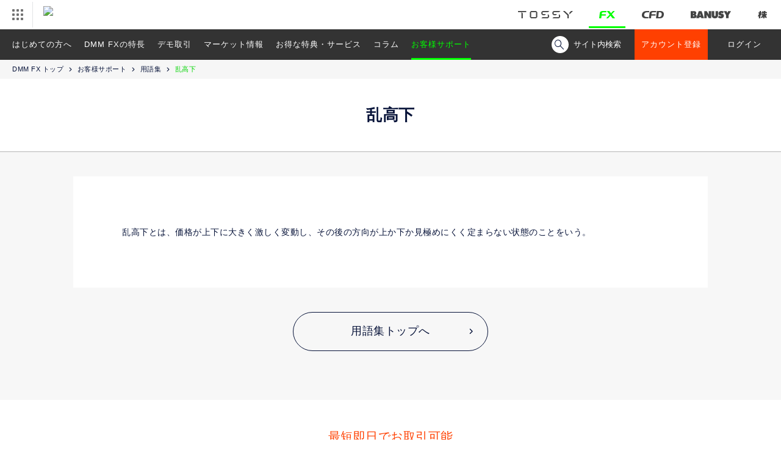

--- FILE ---
content_type: text/html; charset=UTF-8
request_url: https://fx.dmm.com/support/gloss/detail/8102/
body_size: 54370
content:

<!DOCTYPE html>
<html lang="ja">
	<head>
		<meta charset="utf-8">
		<meta name="format-detection" content="telephone=no">

		<!-- ogp -->
		<meta property="og:url" content="https://fx.dmm.com/">
		<meta property="og:title" content="DMM FX｜FX/CFD取引のDMM.com証券">
		<meta property="og:description" content="FX取引(店頭外国為替証拠金取引)をはじめるならDMM FX。お試し用のFXデモ取引もあるので初心者も安心！アカウント登録特典のキャッシュバックも実施中！多機能PCツールや取引アプリでFXの快適なオンライントレードを支援します。">
		<meta property="og:image" content="https://fx.dmm.com/_img/og/dmmfxOGP.png?20240501">
		<meta property="og:image:alt" content="DMM FX">
		<meta property="og:site_name" content="DMM FX">
		<meta property="og:type" content="website">
		<meta property="og:locale" content="ja_JP">

		<!-- Facebook用 -->
		<meta property="fb:app_id" content="1570045066342119">

		<!-- Twitter用 -->
		<meta name="twitter:card" content="summary_large_image">
		<meta name="twitter:site" content="@DMM_FX">

<!-- /ogp -->
		<meta name="description" content="初心者にやさしい FX・CFD用語集の「乱高下」について。為替の基本的な用語からFX・CFD取引に関する用語まで、わかりやすく解説します。">

		<title>乱高下 - 用語集 - DMM FX</title>

		<link rel="canonical" href="https://fx.dmm.com/support/gloss/detail/8102/">
		<script>
	var ua = navigator.userAgent;
	if (ua.indexOf('iPhone') > 0 || ua.indexOf('iPod') > 0 || ua.indexOf('Android') > 0 && ua.indexOf('Mobile') > 0 || ua.indexOf('iPad') > 0 || ua.indexOf('Android') > 0) {
		// スマートフォン用コード
		// タブレット用コード
		document.write('<link rel="stylesheet" href="/_css/support/gloss/detail/detail.css?20251216">');
	} else {
		// PC用コード
		document.write('<link rel="stylesheet" href="/_css/support/gloss/detail/detail_pc.css?20251216">');
	}
</script>


		<script src="/_js/jquery/jquery-3.2.0.min.js"></script>
<script src="/_js/plugin/jquery.cookie.js"></script>
<script>
	var cookieParam = {
		expires: 7,  // 7日間有効
		path: '/',   // 全てのページで有効
		domain: location.hostname,  // このドメインでのみ有効
		secure: false // httpの時もサーバにデータを送出する
	}
	var mypage_session = {
		_db: new Object(),
		set: function(key, val){
			mypage_session._db[key] = val;
		},
		get: function(key){
			return mypage_session._db[key];
		},
		init: function(){
			var m = $.cookie('FX_MYPAGE_SESSION');
			if(m) {
				mypage_session._db = {status: "OK", params: {account: "both"}};
			}
		},
		save: function() {
			var m = $.toJSON(mypage_session._db?$.extend({params:{cfdStatus: "", fxStatus:""}}, mypage_session._db):[]);
			$.cookie('FX_MYPAGE_SESSION', m, cookieParam);
		},
		destoroy: function() {
			$.cookie('FX_MYPAGE_SESSION', '', cookieParam);
			$.removeCookie('FX_MYPAGE_SESSION', {path:'/'});
		}
	}
	$(function(){
		mypage_session.init();
		var params = mypage_session.get('params');
		if(params && params['account'] == "both") {
			$('.exclude_bothlogin').hide();
			$('.require_bothlogin').show();
		}
	});

	//ua判定cssファイル書き換え
	var pcFlg,
		tileCount,
		urlSection,
		urlSectionDetal,
		urlDir;
	var urlPath = window.location.pathname;
	var ua = navigator.userAgent;
	var spFlg = ua.indexOf('iPhone') > 0 || ua.indexOf('iPod') > 0 || ua.indexOf('Mobile') > 0 || ua.indexOf('iPad') > 0 || ua.indexOf('Android') > 0;
	var iPadFlg = ua.indexOf('iPad') > 0 || ua.indexOf('Android') > 0 && ua.indexOf('Mobile') <= 0;
	urlDir = urlPath.match(/(\/[^\/]+)/g);
	if (spFlg) {
		// spFlgは_include/meta.htmlにて定義済み
		// スマートフォン用コード
		$('meta[charset="utf-8"]').after('<meta name="viewport" content="width=device-width,initial-scale=1">');
		pcFlg = false;

		// Google Tag Manager tagNo.220
		(function(w,d,s,l,i){w[l]=w[l]||[];w[l].push({'gtm.start':
													  new Date().getTime(),event:'gtm.js'});var f=d.getElementsByTagName(s)[0],
			j=d.createElement(s),dl=l!='dataLayer'?'&l='+l:'';j.async=true;j.src=
				'https://www.googletagmanager.com/gtm.js?id='+i+dl;f.parentNode.insertBefore(j,f);
							})(window,document,'script','dataLayer','GTM-P7XRSQR');
		// Google Tag Manager tagNo.220
	} else {
		// PC用コード
		pcFlg = true;
		if(urlDir) {
			urlSection = urlDir[0].replace(/\//g,'');
		}
		// Google Tag Manager tagNo.219
		(function(w,d,s,l,i){w[l]=w[l]||[];w[l].push({'gtm.start':
													  new Date().getTime(),event:'gtm.js'});var f=d.getElementsByTagName(s)[0],
			j=d.createElement(s),dl=l!='dataLayer'?'&l='+l:'';j.async=true;j.src=
				'https://www.googletagmanager.com/gtm.js?id='+i+dl;f.parentNode.insertBefore(j,f);
							})(window,document,'script','dataLayer','GTM-PX6R64G');
		// Google Tag Manager tagNo.219
	}
	if(urlDir && urlDir[1]) {
		urlSectionDetal = (urlDir[0] + urlDir[1]).replace(/^\//g,'');
	}

	var getQueryParameter = function (key) {
		var vars = [],
			url = window.location.search,
			hash = url.slice(1).split('&'),
			length = hash.length,
			array = '';

		for (var i = 0; i < length; i++) {
			array = hash[i].split('=');
			vars.push(array[0]);
			vars[array[0]] = array[1];
		}
		return (vars == null ? null : vars[key] ? vars[key] : null);
	};
	var app = getQueryParameter('app');
</script>
<!-- ↓MF_CSS -->
<link href="https://ce.mf.marsflag.com/latest/css/mf-search.css" rel="stylesheet" type="text/css" media="all">
		<script type="application/ld+json">
			{
				"@context": "http://schema.org",
				"@type": "BreadcrumbList",
				"itemListElement":[
					{
						"@type": "ListItem",
						"position": 1,
						"item":{
						"@id": "https://fx.dmm.com/",
						"name": "DMM FX トップ"
						}
					},{
						"@type": "ListItem",
						"position": 2,
						"item":{
						"@id": "https://fx.dmm.com/support/",
						"name": "お客様サポート"
						}
					},{
						"@type": "ListItem",
						"position": 3,
						"item":{
						"@id": "https://fx.dmm.com/support/gloss/",
						"name": "用語集"
						}
					},{
						"@type": "ListItem",
						"position": 4,
						"item":{
						"@id": "https://fx.dmm.com/support/gloss/detail/8102/",
						"name": "乱高下"
						}
					}
				]
			}
		</script>
	</head>
	<body id="top">
		<div class="tag">

</div>		<div class="l-headerWrap">
	<header id="dmmHeader" class="l-header">
		<div class="c-headerRelatedServices" data-ua="pc">
			<ul class="c-headerRelatedServices__Logos">
				<li id="tossyText" class="c-headerRelatedServices__Logos__tossy"><a href="https://tossy.com"><img src="/_img/common/header_logo/logo_tossy.png" alt="TOSSY"></a></li>
				<li id="fxText" class="c-headerRelatedServices__Logos__fx"><a href="https://fx.dmm.com"><img src="/_img/common/header_logo/logo_fx.png" alt="DMM FX"></a></li>
				<li id="cfdText" class="c-headerRelatedServices__Logos__cfd"><a href="https://fx.dmm.com/cfd/"><img src="/_img/common/header_logo/logo_cfd.png" alt="DMM CFD"></a></li>
				<li class="c-headerRelatedServices__Logos__banusy"><a href="https://banusy.dmm.com"><img src="/_img/common/header_logo/logo_banusy.png" alt="DMMバヌーシー"></a></li>
				<li class="c-headerRelatedServices__Logos__stock"><a href="https://kabu.dmm.com"><img src="/_img/common/header_logo/logo_stock.png" alt="DMM 株"></a></li>
			</ul>
		</div>
	</header>
</div>		
<!-- marsfinderoff: index -->
	<div class="mf_finder_header">
		
<nav class="c-navi js-navi" data-ua="pc">
	<ul class="c-navi__list js-urlCheck js-urlDetailCheck">
		<li>
			<a href="/fx/aboutfx/" data-url="fx/aboutfx">はじめての方へ</a>
			<ul class="c-navi__sub">
				<li><a href="/fx/aboutfx/losscut/">ロスカットとは？</a></li>
				<li><a href="/fx/aboutfx/margincut/">追加証拠金制度</a></li>
				<li><a href="/fx/aboutfx/risk/">FX取引に関わるリスク</a></li>
				<li><a href="/fx/aboutfx/tradingflow/">お取引の流れ</a></li>
				<li><a href="/fx/aboutfx/leverage/">レバレッジの仕組み</a></li>
				<li><a href="/fx/aboutfx/spread/">スプレッドとは</a></li>
				<li><a href="/fx/aboutfx/swappoint/">スワップポイントとは</a></li>
				<li><a href="/fx/aboutfx/currency-strength/">円安・円高とは？</a></li>
				<li><a href="/support/tax/">税金について</a></li>
				<li><a href="/fx/aboutfx/comic/">マンガでわかるはじめてのFX</a></li>
				<li></li>
			</ul>
		</li>
		<li>
			<a href="/fx/service/" data-url="fx/service">DMM FXの特長</a>
			<ul class="c-navi__sub">
				<li><a href="/fx/aboutfx/spread/#prediction">DMM FXの基準スプレッド</a></li>
				<li><a href="/fx/service/swapcalendar/">スワップポイント</a></li>
				<li><a href="/fx/service/trust/">安心・安全の信託保全</a></li>
				<li>
					<a href="/fx/service/pay/">入金・出金・資金振替</a>
					<ul class="c-navi__innerSub">
						<li><a href="/fx/service/pay/quick/">入金</a></li>
						<li><a href="/fx/service/pay/payment/">出金</a></li>
						<li><a href="/fx/service/pay/transfer/">資金振替(サービス間資金移動)</a></li>
					</ul>
				</li>
				<li>
					<a href="/fx/service/tool/">取引ツール・操作方法</a>
					<ul class="c-navi__innerSub">
						<li><a href="/fx/service/tool/plus/">DMMFX PLUS</a></li>
						<li><a href="/fx/service/tool/standard/">DMMFX STANDARD</a></li>
						<li><a href="/fx/service/tool/premiere_chart/">プレミアチャート</a></li>
						<li><a href="/fx/service/tool/trade_report/">取引通信簿</a></li>
						<li><a href="/fx/service/tool/smartphone_app/">スマホアプリ DMM FX</a></li>
						<li><a href="/fx/service/tool/account_info/">資産状況</a></li>
					</ul>
				</li>
				<li>
					<a href="/fx/service/lineup/">多彩な通貨ペア</a>
					<ul class="c-navi__innerSub">
						<li><a href="/fx/service/lineup/mini-large/">ミニ通貨ペア/ラージ通貨ペア</a></li>
						<li><a href="/fx/service/lineup/high-interest-rate/">高金利通貨ペア</a></li>
					</ul>
				</li>
				<li><a href="/fx/service/margin/">証拠金シミュレーション</a></li>
				<li><a href="/fx/service/outline/">サービス概要</a></li>
				<li><a href="/fx/session/">取引時間</a></li>
				<li><a href="/fx/service/substitute/">DMMFX株券担保サービス</a></li>
				<li><a href="/fx/comic/">マンガでわかるDMM FX</a></li>
				<li></li>
			</ul>
		</li>
		<li><a href="/demo/" data-url="demo">デモ取引</a></li>
		<li>
			<a href="/market/" data-url="market">マーケット情報</a>
			<ul class="c-navi__sub">
				<li><a href="/market/news/">為替ニュース</a></li>
				<li><a href="/market/indicators/">経済指標カレンダー</a></li>
				<li></li>
				<li><a href="/market/chart/">リアルタイムレート・チャート</a>
					<ul class="c-navi__innerSub">
						<li><a href="/market/chart/USDJPY/">USD/JPY(米ドル/円)</a></li>
						<li><a href="/market/chart/EURJPY/">EUR/JPY(ユーロ/円)</a></li>
						<li><a href="/market/chart/GBPJPY/">GBP/JPY(ポンド/円)</a></li>
						<li><a href="/market/chart/AUDJPY/">AUD/JPY(豪ドル/円)</a></li>
						<li><a href="/market/chart/NZDJPY/">NZD/JPY(NZドル/円)</a></li>
						<li><a href="/market/chart/CADJPY/">CAD/JPY(カナダドル/円)</a></li>
						<li><a href="/market/chart/CHFJPY/">CHF/JPY(スイスフラン/円)</a></li>
						<li><a href="/market/chart/ZARJPY/">ZAR/JPY(南アランド/円)</a></li>
						<li><a href="/market/chart/MXNJPY/">MXN/JPY(メキシコペソ/円)</a></li>
						<li><a href="/market/chart/TRYJPY/">TRY/JPY(トルコリラ/円)</a></li>
					</ul>
				</li>
				<li>
					<ul class="c-navi__innerSub">
						<li><a href="/market/chart/EURUSD/">EUR/USD(ユーロ/米ドル)</a></li>
						<li><a href="/market/chart/GBPUSD/">GBP/USD(ポンド/米ドル)</a></li>
						<li><a href="/market/chart/AUDUSD/">AUD/USD(豪ドル/米ドル)</a></li>
						<li><a href="/market/chart/NZDUSD/">NZD/USD(NZドル/米ドル)</a></li>
						<li><a href="/market/chart/EURGBP/">EUR/GBP(ユーロ/ポンド)</a></li>
						<li><a href="/market/chart/USDCHF/">USD/CHF(米ドル/スイスフラン)</a></li>
						<li><a href="/market/chart/USDCAD/">USD/CAD(米ドル/カナダドル)</a></li>
						<li><a href="/market/chart/EURAUD/">EUR/AUD(ユーロ/豪ドル)</a></li>
						<li><a href="/market/chart/EURNZD/">EUR/NZD(ユーロ/NZドル)</a></li>
						<li><a href="/market/chart/EURCHF/">EUR/CHF(ユーロ/スイスフラン)</a></li>
						<li><a href="/market/chart/GBPAUD/">GBP/AUD(ポンド/豪ドル)</a></li>
						<li><a href="/market/chart/GBPCHF/">GBP/CHF(ポンド/スイスフラン)</a></li>
						<li><a href="/market/chart/AUDNZD/">AUD/NZD(豪ドル/NZドル)</a></li>
					</ul>
				</li>
				<li>
					<ul class="c-navi__innerSub">
						<li><a href="/market/chart/USMJPY/">USM/JPY(米ドル/円ミニ)</a></li>
						<li><a href="/market/chart/EUMJPY/">EUM/JPY(ユーロ/円ミニ)</a></li>
						<li><a href="/market/chart/GBMJPY/">GBM/JPY(ポンド/円ミニ)</a></li>
						<li><a href="/market/chart/AUMJPY/">AUM/JPY(豪ドル/円ミニ)</a></li>
						<li><a href="/market/chart/USLJPY/">USL/JPY(米ドル/円ラージ)</a></li>
						<li><a href="/market/chart/EULJPY/">EUL/JPY(ユーロ/円ラージ)</a></li>
						<li><a href="/market/chart/GBLJPY/">GBL/JPY(ポンド/円ラージ)</a></li>
						<li><a href="/market/chart/AULJPY/">AUL/JPY(豪ドル/円ラージ)</a></li>
					</ul>
				</li>
			</ul>
		</li>
		<li>
			<a href="/campaign/" data-url="campaign">お得な特典・サービス</a>
			<ul class="c-navi__sub">
				<li><a href="/campaign/account/">アカウント登録キャッシュバック</a></li>
				<li><a href="/campaign/cp_point/">取引応援ポイント</a></li>
				<li></li>
			</ul>
		</li>
		<li><a href="/column/" data-url="column">コラム</a></li>
		<li>
			<a href="/support/" data-url="support">お客様サポート</a>
			<ul class="c-navi__sub">
				<li><a href="/support/faqs/">よくあるご質問</a></li>
				<li>
					<a href="/support/openingflow/">アカウント登録までの流れ</a>
					<ul class="c-navi__innerSub">
						<li><a href="https://securities.dmm.com/sending_flow/" target="_blank">書類と送付方法</a></li>
						<li><a href="https://securities.dmm.com/identification/" target="_blank">ご登録住所・氏名変更</a></li>
					</ul>
				</li>
				<li><a href="https://securities.dmm.com/form/inquiry/?type=fx" target="_blank">お問い合わせ</a></li>
				<li><a href="/support/gloss/">FX(為替)・CFD用語集</a></li>
				<li><a href="/support/sns/">DMM FXのSNS</a></li>
				<li><a href="/support/voice/">お客様の声を反映しました</a></li>
				<li><a href="/_pdf/support/bank.pdf" target="_blank">提携金融機関一覧</a></li>
				<li><a href="/support/tax/">税金と確定申告</a></li>
				<li><a href="/support/spec/result/">動作環境一覧</a></li>
				<li><a href="/support/mynumber/">マイナンバー制度</a></li>
				<li><a href="/support/notice/">海外無登録業者とのFX取引等</a></li>
				<li><a href="/support/leveragecalendar/">法人レバレッジカレンダー</a></li>
				<li><a href="https://securities.dmm.com/fx_risk_disclosure/">リスク情報に関する開示</a></li>
				<li><a href="/support/dr-site/">非常時の対応について</a></li>
				<li></li>
			</ul>
		</li>
	</ul>
	<!--検索部分-->
	<div class="c-navi__search">
	<div class="c-navi__searchToggleBtn">
		<span class="c-navi__searchIcon"></span>
		<span class="c-navi__searchTxt">サイト内検索</span>
	</div>
	<div class="c-navi__searchArea">
		<!-- MF Code Start -->
		<!-- ↓検索窓用カスタムエレメント -->
		<mf-search-box
			ajax-url="https://finder.api.mf.marsflag.com/api/v1/finder_service/documents/c06f2a4b/search"
			serp-url="https://fx.dmm.com/search/result/"
			placeholder="サイト内検索"
			doctype-csv="html,pdf"
			submit-text=""
			doctype-hidden
			options-hidden
		></mf-search-box>
		<!-- MF Code End -->
	</div>
</div>
	<!--検索部分-->
	<ul class="exclude_bothlogin c-navi__btnList" id="systemLoginButton">
		<li><a href="https://securities.dmm.com/register/pc/?TYPE=fcbst&ad=fx&lp=fx" target="_blank" class="c-navi__btn c-navi__btn--entry">アカウント登録</a></li>
		<li><a href="https://trade.fx.dmm.com/comportal/Login.do?type=1" target="_blank" class="c-navi__btn c-navi__btn--default">ログイン</a></li>
		<!-- 		<li><button type ="button" class="c-navi__btn c-navi__btn--default">メンテナンス中</li>  -->
	</ul>
	<ul class="require_bothlogin c-navi__btnList" style="display:none;">
		<li><a href="https://securities.dmm.com/account/fx/" target="_blank" class="c-navi__btn c-navi__btn--myPage">マイページ</a></li>
		<li><iframe src="https://securities.dmm.com/mypage_logout_ext_fx.html" title="ログアウト" width="120" height="50" style="vertical-align:top"></iframe></li><!-- dev-->
	</ul>
</nav>

<script>
	$(function() {
		$('.c-navi__searchToggleBtn').click(function() {
			$('.c-navi__searchToggleBtn').toggleClass('is-active');
			$('.c-navi__searchArea').toggleClass('is-show');
			setTimeout(function() {
				$('.c-navi__searchArea .mf_finder_searchBox_query_input').focus();
			}, 300);
		});
	});

</script>
		
<div class="c-naviWrap js-navi is-show" data-ua="sp">
	<div class="c-navi">
		<div class="c-navi__item"><a href="https://securities.dmm.com/register/smartphone/?TYPE=fcbst&ad=fx&lp=fx" target="_blank" class="c-navi__btn c-navi__btn--entry">新規アカウント登録(無料)</a></div>
		<div class="c-navi__item js-naviApp"><a href="/fx/service/tool/smartphone_app/" class="c-navi__btn c-navi__btn--default">専用アプリ</a></div>
		<div class="c-navi__item" data-ua="iPad"><a href="/fx/service/tool/" class="c-navi__btn c-navi__btn--default">取引ツール</a></div>
		<div class="c-navi__btn c-navi__btn--menu js-menuOpen"></div>
	</div>

	<nav class="c-menu js-menu">
		<div class="c-menuListWrap">
			<!--検索部分-->
			<div class="c-navi__search">
	<div class="c-navi__searchArea">
		<!-- MF Code Start -->
		<!-- ↓検索窓用カスタムエレメント -->
		<mf-search-box
			ajax-url="https://finder.api.mf.marsflag.com/api/v1/finder_service/documents/c06f2a4b/search"
			serp-url="https://fx.dmm.com/search/result/"
			placeholder="何かお探しですか？"
			doctype-csv="html,pdf"
			submit-text=""
			doctype-hidden
			options-hidden
		></mf-search-box>
		<!-- MF Code End -->
	</div>
</div>
			<!--検索部分-->
			<ul class="c-menuList">
				<li>
					<ul class="c-menu__Btnarea">
						<li><a href="https://securities.dmm.com/register/existing/" class="c-btn" target="_blank">アカウントを<br>追加登録する</a></li>
						<li>
							<!-- SP時表示 -->
							<a href="https://trade.fx.dmm.com/comportal/Login.do?type=11" id="onlySp" data-ua="sp" class="c-btn c-btn--login">ログインする</a>
							<!-- iPad時表示 -->
							<a href="https://trade.fx.dmm.com/comportal/Login.do?type=1" data-ua="iPad" class="c-btn c-btn--login">ログインする</a>
						</li>
					</ul>
					<p class="c-text c-notes c-alignment c-alignment--asterisk u-mt--10">FX・CFD・TOSSY・バヌーシー・株いずれのアカウントをお持ちの方は、「アカウントを追加登録する」から簡単に登録できます。</p>
				</li>
				<li>
					<a href="/fx/aboutfx/" data-url="fx/aboutfx">FX初心者向け はじめてガイド</a>
					<ul class="c-menu__sub">
						<li><a href="/fx/aboutfx/losscut/">ロスカットとは？</a></li>
						<li><a href="/fx/aboutfx/margincut/">追加証拠金制度</a></li>
						<li><a href="/fx/aboutfx/risk/">FX取引に関わるリスク</a></li>
						<li><a href="/fx/aboutfx/tradingflow/">お取引の流れ</a></li>
						<li><a href="/fx/aboutfx/leverage/">レバレッジの仕組み</a></li>
						<li><a href="/fx/aboutfx/spread/">スプレッドとは</a></li>
						<li><a href="/fx/aboutfx/swappoint/">スワップポイントとは</a></li>
						<li><a href="/fx/aboutfx/currency-strength/">円安・円高とは？</a></li>
						<li><a href="/support/tax/">税金について</a></li>
						<li><a href="/fx/aboutfx/comic/">マンガでわかるはじめてのFX</a></li>
					</ul>
				</li>
				<li>
					<a href="/fx/service/" data-url="fx/service">DMM FXの特長</a>
					<ul class="c-menu__sub">
						<li><a href="/fx/aboutfx/spread/#prediction">DMM FXの基準スプレッド</a></li>
						<li><a href="/fx/service/swapcalendar/">スワップポイント</a></li>
						<li><a href="/fx/service/trust/">安心・安全の信託保全</a></li>
						<li class="c-menu__child js-accordionNavi">入金・出金・資金振替
							<ul class="c-menu__childList">
								<li><a href="/fx/service/pay/">入金・出金・資金振替</a>
									<ul>
										<li><a href="/fx/service/pay/quick/">入金</a></li>
										<li><a href="/fx/service/pay/payment/">出金</a></li>
										<li><a href="/fx/service/pay/transfer/">資金振替(サービス間資金移動)</a></li>
									</ul>
								</li>
							</ul>
						</li>
						<li class="c-menu__child js-accordionNavi">取引ツール・操作方法
							<ul class="c-menu__childList">
								<li><a href="/fx/service/tool/">取引ツール・操作方法TOP</a>
									<ul>
										<li><a href="/fx/service/tool/plus/">DMMFX PLUS</a></li>
										<li><a href="/fx/service/tool/standard/">DMMFX STANDARD</a></li>
										<li><a href="/fx/service/tool/premiere_chart/">プレミアチャート</a></li>
										<li><a href="/fx/service/tool/trade_report/">取引通信簿</a></li>
										<li><a href="/fx/service/tool/smartphone_app/">スマホアプリ DMM FX</a></li>
										<li><a href="/fx/service/tool/account_info/">資産状況</a></li>
									</ul>
								</li>
							</ul>
						</li>
						<li class="c-menu__child js-accordionNavi">多彩な通貨ペア
							<ul class="c-menu__childList">
								<li><a href="/fx/service/lineup/">多彩な通貨ペアTOP</a>
									<ul>
										<li><a href="/fx/service/lineup/mini-large/">ミニ通貨ペア/ラージ通貨ペア</a></li>
										<li><a href="/fx/service/lineup/high-interest-rate/">高金利通貨ペア</a></li>
									</ul>
								</li>
							</ul>
						</li>
						<li><a href="/fx/service/margin/">証拠金シミュレーション</a></li>
						<li><a href="/fx/service/outline/">サービス概要</a></li>
						<li><a href="/fx/session/">取引時間</a></li>
						<li><a href="/fx/service/substitute/">DMMFX株券担保サービス</a></li>
						<li><a href="/fx/comic/">マンガでわかるDMM FX</a></li>
					</ul>
				</li>
				<li><a href="/demo/" data-url="demo">デモ取引</a></li>
				<li>
					<a href="/market/" data-url="market">マーケット情報</a>
					<ul class="c-menu__sub">
						<li><a href="/market/news/">為替ニュース</a></li>
						<li class="c-menu__child js-accordionNavi">リアルタイムレート・チャート
							<ul class="c-menu__childList">
								<li><a href="/market/chart/">リアルタイムレート・チャートTOP</a></li>
								<li><a href="/market/chart/USDJPY/">USD/JPY(米ドル/円)</a></li>
								<li><a href="/market/chart/EURJPY/">EUR/JPY(ユーロ/円)</a></li>
								<li><a href="/market/chart/GBPJPY/">GBP/JPY(ポンド/円)</a></li>
								<li><a href="/market/chart/AUDJPY/">AUD/JPY(豪ドル/円)</a></li>
								<li><a href="/market/chart/NZDJPY/">NZD/JPY(NZドル/円)</a></li>
								<li><a href="/market/chart/CADJPY/">CAD/JPY(カナダドル/円)</a></li>
								<li><a href="/market/chart/CHFJPY/">CHF/JPY(スイスフラン/円)</a></li>
								<li><a href="/market/chart/ZARJPY/">ZAR/JPY(南アランド/円)</a></li>
								<li><a href="/market/chart/MXNJPY/">MXN/JPY(メキシコペソ/円)</a></li>
								<li><a href="/market/chart/TRYJPY/">TRY/JPY(トルコリラ/円)</a></li>
								<li><a href="/market/chart/EURUSD/">EUR/USD(ユーロ/米ドル)</a></li>
								<li><a href="/market/chart/GBPUSD/">GBP/USD(ポンド/米ドル)</a></li>
								<li><a href="/market/chart/AUDUSD/">AUD/USD(豪ドル/米ドル)</a></li>
								<li><a href="/market/chart/NZDUSD/">NZD/USD(NZドル/米ドル)</a></li>
								<li><a href="/market/chart/EURGBP/">EUR/GBP(ユーロ/ポンド)</a></li>
								<li><a href="/market/chart/USDCHF/">USD/CHF(米ドル/スイスフラン)</a></li>
								<li><a href="/market/chart/USDCAD/">USD/CAD(米ドル/カナダドル)</a></li>
								<li><a href="/market/chart/EURAUD/">EUR/AUD(ユーロ/豪ドル)</a></li>
								<li><a href="/market/chart/EURNZD/">EUR/NZD(ユーロ/NZドル)</a></li>
								<li><a href="/market/chart/EURCHF/">EUR/CHF(ユーロ/スイスフラン)</a></li>
								<li><a href="/market/chart/GBPAUD/">GBP/AUD(ポンド/豪ドル)</a></li>
								<li><a href="/market/chart/GBPCHF/">GBP/CHF(ポンド/スイスフラン)</a></li>
								<li><a href="/market/chart/AUDNZD/">AUD/NZD(豪ドル/NZドル)</a></li>
								<li><a href="/market/chart/USMJPY/">USM/JPY(米ドル/円ミニ)</a></li>
								<li><a href="/market/chart/EUMJPY/">EUM/JPY(ユーロ/円ミニ)</a></li>
								<li><a href="/market/chart/GBMJPY/">GBM/JPY(ポンド/円ミニ)</a></li>
								<li><a href="/market/chart/AUMJPY/">AUM/JPY(豪ドル/円ミニ)</a></li>
								<li><a href="/market/chart/USLJPY/">USL/JPY(米ドル/円ラージ)</a></li>
								<li><a href="/market/chart/EULJPY/">EUL/JPY(ユーロ/円ラージ)</a></li>
								<li><a href="/market/chart/GBLJPY/">GBL/JPY(ポンド/円ラージ)</a></li>
								<li><a href="/market/chart/AULJPY/">AUL/JPY(豪ドル/円ラージ)</a></li>
							</ul>
						</li>
						<li><a href="/market/indicators/">経済指標カレンダー</a></li>
					</ul>
				</li>
				<li>
					<a href="/campaign/" data-url="campaign">お得な特典・サービス</a>
					<ul class="c-menu__sub">
						<li><a href="/campaign/account/">アカウント登録キャッシュバック</a></li>
						<li><a href="/campaign/cp_point/">取引応援ポイント</a></li>
					</ul>
				</li>
				<li><a href="/column/" data-url="column">コラム</a></li>
				<li>
					<a href="/support/" data-url="support">お客様サポート</a>
					<ul class="c-menu__sub">
						<li><a href="/fx/session/">取引時間</a></li>
						<li><a href="/support/faqs/">よくあるご質問</a></li>
						<li class="c-menu__child js-accordionNavi">アカウント登録までの流れ
							<ul class="c-menu__childList">
								<li><a href="/support/openingflow/">アカウント登録までの流れTOP</a>
									<ul>
										<li><a href="https://securities.dmm.com/sending_flow/" target="_blank">書類と送付方法</a></li>
										<li><a href="https://securities.dmm.com/identification/" target="_blank">ご登録住所・氏名変更</a></li>
									</ul>
								</li>
							</ul>
						</li>
						<li><a href="https://securities.dmm.com/form/inquiry/?type=fx" target="_blank">お問い合わせ</a></li>
						<li><a href="/support/gloss/">FX(為替)・CFD用語集</a></li>
						<li><a href="/support/sns/">DMM FXのSNS</a></li>
						<li><a href="/support/voice/">お客様の声を反映しました</a></li>
						<li><a href="/_pdf/support/bank.pdf" target="_blank">提携金融機関一覧</a></li>
						<li><a href="/support/tax/">税金と確定申告</a></li>
						<li><a href="/support/spec/result/">動作環境一覧</a></li>
						<li><a href="/support/mynumber/">マイナンバー制度</a></li>
						<li><a href="/support/notice/">海外無登録業者とのFX取引等</a></li>
						<li><a href="/support/leveragecalendar/">法人レバレッジカレンダー</a></li>
						<li><a href="https://securities.dmm.com/fx_risk_disclosure/">リスク情報に関する開示</a></li>
						<li><a href="/support/dr-site/">非常時の対応について</a></li>
					</ul>
				</li>
				<li><a href="/sitemap/" data-url="sitemap">サイトマップ</a></li>
				<li class="c-menu__child c-menu__child--parent js-accordionNavi">他サービスはこちら
					<ul class="c-menu__childList c-menu__childList--fx">
						<li><a href="https://tossy.com/" target="_blank">TOSSY</a></li>
						<li><a href="/cfd/">DMM CFD</a></li>
						<li><a href="https://banusy.dmm.com/" target="_blank">DMMバヌーシー</a></li>
						<li><a href="https://kabu.dmm.com/" target="_blank">DMM 株</a></li>
					</ul>
				</li>
			</ul>
			<div class="c-menu__close js-menuClose"><span class="c-ico-menu_close">閉じる</span></div>
		</div>
	</nav>
</div>
	</div>
<!-- marsfinderon: index -->
		<main>

			<ul class="c-bread">
				<li><a href="/">DMM FX トップ</a></li>
				<li><a href="/support/">お客様サポート</a></li>
				<li><a href="/support/gloss/">用語集</a></li>
				<li>乱高下</li>
			</ul>

			<h1 class="c-heading c-heading--main">乱高下</h1>
			<div class="l-contents">
				<div class="l-content p-glossaryDetail">
					<p class="c-text">乱高下とは、価格が上下に大きく激しく変動し、その後の方向が上か下か見極めにくく定まらない状態のことをいう。</p>
				</div>
				<div class="u-tac">
					<a href="/support/gloss/" class="c-btn c-btn--fx c-btn--large">用語集トップへ</a>
				</div>
			</div>
			<div class="c-btnNaviWrap c-btnNaviWrap--entry">
	<em class="c-btnNavi__text c-btnNavi__text--entry">最短即日でお取引可能</em>
	<div class="c-btnNavi">
		<a data-ua="pc" href="https://securities.dmm.com/register/pc/?TYPE=fcbst&ad=fx&lp=fx" target="_blank" class="c-btn c-btn--entry c-btn--large">無料でアカウント登録</a>
		<a data-ua="sp" href="https://securities.dmm.com/register/smartphone/?TYPE=fcbst&ad=fx&lp=fx" target="_blank" class="c-btn c-btn--entry c-btn--large">無料でアカウント登録</a>
	</div>
</div>			
<!-- marsfinderoff: index -->
<div class="c-btnNaviWrap c-btnNaviWrap--bottom">
	<ul class="c-btnNavi c-btnNavi--multiline">
		<li><a href="/support/faqs/" class="c-btn">よくあるご質問</a></li>
		<li><a href="/support/openingflow/" class="c-btn">アカウント登録までの流れ</a></li>
		<li><a href="https://securities.dmm.com/form/inquiry/?type=fx" target="_blank" class="c-btn">お問い合わせ</a></li>
		<li><a href="/support/gloss/" class="c-btn">FX(為替)・CFD用語集</a></li>
		<li><a href="/support/sns/" class="c-btn">DMM FXのSNS</a></li>
		<li><a href="/support/voice/" class="c-btn">お客様の声を反映しました</a></li>
		<li><a href="/_pdf/support/bank.pdf" target="_blank" class="c-btn">提携金融機関一覧</a></li>
		<li><a href="/support/tax/" class="c-btn">税金と確定申告</a></li>
		<li><a href="/support/spec/result/" class="c-btn">動作環境一覧</a></li>
		<li><a href="/support/mynumber/" class="c-btn">マイナンバー制度</a></li>
		<li><a href="/support/notice/" class="c-btn">海外無登録業者とのFX取引等</a></li>
		<li><a href="/support/line/" class="c-btn">LINEによるお問い合わせ受付サービス</a></li>
		<li><a href="/support/leveragecalendar/" class="c-btn">法人レバレッジカレンダー</a></li>
		<li><a href="https://securities.dmm.com/fx_risk_disclosure/" class="c-btn">リスク情報に関する開示</a></li>
		<li><a href="/support/dr-site/" class="c-btn">非常時の対応について</a></li>
	</ul>
</div>
<!-- marsfinderon: index -->
			
		</main>
		<span class="c-pageTop js-pageTop"><img src="/_img/common/toTop.png" alt="ページTOPへ"></span>

<!-- marsfinderoff: index -->
<div class="l-footer">
	<div class="p-footer">
		<ul class="p-footer__snsList">
	<li><a href="https://www.facebook.com/dmm.fx/" rel="nofollow" target="_blank"><img src="/_img/common/sns/facebook.png?20211209" alt="Facebook"></a></li>
	<li><a href="https://twitter.com/DMM_FX/" rel="nofollow" target="_blank"><img src="/_img/common/sns/x_circle.png" alt="X(旧Twitter)"></a></li>
	<li><a href="https://www.youtube.com/user/dmmFXcfdPR" rel="nofollow" target="_blank"><img src="/_img/common/sns/youtube_circle.png" alt="Youtube"></a></li>
	<li><a href="https://www.tiktok.com/@dmm_fx" rel="nofollow" target="_blank"><img src="/_img/common/sns/tiltok_circle.png" alt="Tiktok"></a></li>
</ul>		<ul class="p-footer__linkList">
	<li><a href="https://www.fsa.go.jp/" target="_blank">金融庁</a></li>
	<li><a href="https://www.fsa.go.jp/sesc/watch/index.html" target="_blank">証券取引等監視委員会</a></li>
	<li><a href="https://www.finmac.or.jp/" target="_blank">証券・金融商品あっせん相談センター</a></li>
	<li><a href="https://www.shouken-toukei.jp/" target="_blank">証券統計ポータルサイト</a></li>
	<li><a href="https://www.ffaj.or.jp/regulation/" target="_blank">FX取引の規制について</a></li>
	<li><a href="https://www.jsda.or.jp/" target="_blank">日本証券業協会</a></li>
	<li><a href="https://www.ffaj.or.jp/" target="_blank">金融先物取引業協会</a></li>
	<li><a href="https://www.nisshokyo.or.jp/" target="_blank">日本商品先物取引協会</a></li>
</ul>
<div class="p-footer__linkList">
	<p class="c-text u-mb--30">
		一般社団法人金融先物取引業協会において、<a href="https://www.ffaj.or.jp/investors/movie-corner/" target="_blank"><span>無登録業者等からの悪質な投資勧誘による被害防止のための啓発動画が協会ホームページで公開されました。</span></a><br>FX取引を行う場合は、金融商品取引業の登録の有無をご確認くださいますようお願いいたします。
	</p>
</div>
<ul class="p-footer__bnrList">
	<li>
		<a href="https://privacymark.jp/" target="_blank"><img src="/_img/common/pmark.gif" alt="Pマーク" class="p-footer__pMark" lazyload="on"></a>
	</li>
</ul>		<ul class="p-footer__linkList u-tal">
	<li><a href="/company/">会社概要</a></li>
	<li><a href="https://dmmfx-holdings.com/" target="_blank">採用情報</a></li>
	<li><a href="/policy/regulation/">約款・規定</a></li>
	<li><a href="https://securities.dmm.com/policy/invitation/solicitation_policy.pdf">勧誘方針</a></li>
	<li><a href="https://securities.dmm.com/privacy/" target="_blank">個人情報保護宣言</a></li>
	<li><a href="/policy/site_policy/">サイトポリシー</a></li>
	<li><a href="https://securities.dmm.com/service_policy/" target="_blank">お客様本位の業務運営に関する方針</a></li>
	<li><a href="/support/">お客様サポート</a></li>
	<li>
		<a data-ua="pc" href="https://securities.dmm.com/register/pc/?TYPE=fcbst&ad=fx&lp=fx" target="_blank">アカウント登録</a>
		<a data-ua="sp" href="https://securities.dmm.com/register/smartphone/?TYPE=fcbst&ad=fx&lp=fx" target="_blank">アカウント登録</a>
	</li>
	<li><a href="https://securities.dmm.com/fx_risk_disclosure/" target="_blank">店頭FX取引に係るリスク情報に関する開示</a></li>
	<li><a href="https://securities.dmm.com/policy/compliance/" target="_blank">コンプライアンス体制</a></li>
	<li><a href="https://securities.dmm.com/_pdf/hansya.pdf" target="_blank">反社会的勢力に対する基本方針</a></li>
	<li><a href="https://securities.dmm.com/_pdf/moneyLaundering.pdf" target="_blank">マネー・ローンダリング及びテロ資金供与対策に関する基本方針</a></li>
	<li><a href="https://securities.dmm.com/system-risk/" target="_blank">システムリスク管理に関する基本方針</a></li>
	<li><a href="https://securities.dmm.com/security_policy/" target="_blank">DMM.com証券のセキュリティポリシー</a></li>
	<li><a href="https://securities.dmm.com/security_measures/" target="_blank">お客様にお願いしたいセキュリティ対策</a></li>
	<li><a href="https://securities.dmm.com/_pdf/cookie_policy.pdf" target="_blank">Cookie(クッキー)ポリシー</a></li>
	<li><a href="https://securities.dmm.com/sharing_information/" target="_blank">上場企業等のお客さまに関する情報のグループ会社との共有について</a></li>
</ul>		<div class="p-footer__risk">
	<h2 class="p-footer__riskHeading">DMM FX/CFD 投資にかかる手数料、リスク等について</h2>
	<p>店頭外国為替証拠金取引、店頭デリバティブ取引及び、店頭商品デリバティブ取引は、元本及び利益が保証されたものではありません。お取引の対象となる通貨ペア及び銘柄の価格の変動、スワップポイント・金利調整額の変動または、受け払いの逆転、各国の経済・社会情勢、金融政策、金融指標の数値の変動によっては損失が生じることとなります。</p>
	<p>お預けいただく証拠金額に比べてお取引可能な金額が大きいため、 その損失は預託された証拠金の額を上回るおそれがあります。アカウント管理費及び取引手数料は無料です。</p>
	<p>注文の際に必要となる証拠金は、DMM FXでは各通貨ペアとも取引の額に対して、個人アカウント、法人アカウントとも最低4%以上の証拠金が必要となります。なお、法人アカウントの場合は、金融先物取引業協会が算出した通貨ペアごとの為替リスク想定比率を取引の額に乗じて得た額と、取引の額に4%を乗じて得た額のどちらか高い額以上の証拠金が必要となります。為替リスク想定比率とは、金融商品取引業等に関する内閣府令第117条第27項第1号に規定される定量的計算モデルを用い算出します。</p>
	<p>また、DMM CFD-Indexでは、個人アカウント、法人アカウントとも取引の額に対して10&#37;以上、DMM CFD-Commodityでは、個人アカウント、法人アカウントとも取引の額に対して5&#37;以上の証拠金が必要となります。</p>
	<p>当社の提示するビッド価格(売付価格)とアスク価格(買付価格)には差(スプレッド)があります。相場急変動や流動性の低下、カバー先等から当社が受けるレートの変動等により、スプレッド幅が拡大、または、意図した取引ができない可能性があります。</p>
	<p>上記のリスクは、お取引の典型的なリスクを示したものです。お取引に際しては契約締結前交付書面及び約款をよくお読みいただき、それら内容をご理解のうえ、お取引・出資の最終決定は、お客様ご自身の判断と責任で行ってください。</p>
	<p>当社の企業情報は、当社の本店、当社のホームページ及び日本商品先物取引協会のホームページで開示されています。</p>
	<p><a href="/policy/risk/"><span>重要事項の説明</span></a></p>
</div>

<dl class="c-parallelDescList p-footer__descList">
	<dt>商号等</dt>
	<dd><a href="https://securities.dmm.com/" target="_blank"><span>株式会社DMM.com証券</span></a>　第一種金融商品取引業者/第二種金融商品取引業者　関東財務局長(金商)第1629号　商品先物取引業者</dd>
	<dt>加入協会等</dt>
	<dd class="u-tal">日本証券業協会　日本投資者保護基金　一般社団法人金融先物取引業協会　日本商品先物取引協会　一般社団法人第二種金融商品取引業協会　一般社団法人日本暗号資産等取引業協会</dd>
</dl>

<div class="p-footer__descList u-tal">
	<dl>
		<dt>苦情相談窓口</dt>
		<dd>DMM.com証券&nbsp;コンプライアンス部<br>電話:03-3517-3285&nbsp;月曜-金曜&nbsp;(祝日を除く09時00分～17時00分)</dd>
		<dt>FX/株価指数CFD</dt>
		<dd>証券・金融商品あっせん相談センター<br>東京都中央区日本橋茅場町2-1-1&nbsp;第二証券会館&nbsp;電話:0120-64-5005&nbsp;月曜-金曜(祝日を除く&nbsp;09時00分～17時00分)</dd>
		<dt>商品&nbsp;CFD</dt>
		<dd>日本商品先物取引協会&nbsp;相談センター<br>東京都中央区日本橋人形町一丁目1番11号日庄ビル6階&nbsp;電話：03-3664-6243&nbsp;月曜～金曜(祝日を除く09時00分～17時00分)</dd>
	</dl>
</div>

<div class="p-footer__risk">
	<p>※当社Webサイトまたは取引ツール等における「アカウント」という表記は「口座」と同義です。あらかじめご了承ください。</p>
</div>	</div>

	<div class="p-lowerNaviWrap" data-ua="pc">
	<div class="p-lowerNavi">
		<section class="p-lowerNavi__section">
			<h2 class="p-lowerNavi__heading"><a href="/fx/aboutfx/">はじめての方へ</a></h2>
			<ul class="p-lowerNavi__list">
				<li><a href="/fx/aboutfx/losscut/">ロスカットとは？</a></li>
				<li><a href="/fx/aboutfx/margincut/">追加証拠金制度</a></li>
				<li><a href="/fx/aboutfx/risk/">FX取引に関わるリスク</a></li>
				<li><a href="/fx/aboutfx/tradingflow/">お取引の流れ</a></li>
				<li><a href="/fx/aboutfx/spread/">スプレッドとは</a></li>
				<li><a href="/fx/aboutfx/currency-strength/">円安・円高とは？</a></li>
				<li><a href="/fx/aboutfx/comic/">マンガでわかる！はじめてのFX</a></li>
			</ul>
		</section>
		<section class="p-lowerNavi__section">
			<h2 class="p-lowerNavi__heading"><a href="/fx/service/">FXの特長</a></h2>
			<ul class="p-lowerNavi__list">
				<li><a href="/fx/aboutfx/spread/#prediction">DMM FXの基準スプレッド</a></li>
				<li><a href="/fx/service/swapcalendar/">スワップポイント</a></li>
				<li><a href="/fx/service/trust/">安心・安全の信託保全</a></li>
				<li><a href="/fx/service/pay/quick/">クイック入金サービス</a></li>
				<li><a href="/fx/service/tool/">取引ツール・操作方法</a></li>
				<li><a href="/fx/service/margin/">証拠金シミュレーション</a></li>
				<li><a href="/fx/service/outline/">サービス概要</a></li>
				<li><a href="/fx/session/">取引時間</a></li>
				<li><a href="/fx/comic/">マンガでわかるDMMFX</a></li>
			</ul>
		</section>
		<section class="p-lowerNavi__section">
			<h2 class="p-lowerNavi__heading"><a href="/demo/">デモ取引</a></h2>
			<h2 class="p-lowerNavi__heading"><a href="/market/">マーケット情報</a></h2>
			<ul class="p-lowerNavi__list">
				<li><a href="/market/news/">為替ニュース</a></li>
				<li><a href="/market/chart/">リアルタイムレート・チャート</a></li>
				<li><a href="/market/indicators/">経済指標カレンダー</a></li>
			</ul>
			<h2 class="p-lowerNavi__heading"><a href="/campaign/">お得な特典・サービス</a></h2>
			<ul class="p-lowerNavi__list">
				<li><a href="/campaign/account/">アカウント登録キャッシュバック</a></li>
				<li><a href="/campaign/cp_point/">取引応援ポイント</a></li>
			</ul>
		</section>
		<section class="p-lowerNavi__section">
			<h2 class="p-lowerNavi__heading"><a href="/support/">お客様サポート</a></h2>
			<ul class="p-lowerNavi__list">
				<li><a href="/support/faqs/">よくあるご質問</a></li>
				<li><a href="/support/openingflow/">アカウント登録までの流れ</a></li>
				<li><a href="https://securities.dmm.com/form/inquiry/?type=fx" target="_blank">お問い合わせ</a></li>
				<li><a href="/support/gloss/">FX(為替)・CFD用語集</a></li>
				<li><a href="/support/sns/">DMM FXのSNS</a></li>
				<li><a href="/support/voice/">お客様の声を反映しました</a></li>
				<li><a href="/_pdf/support/bank.pdf" target="_blank">クイック入金 提携金融機関一覧</a></li>
				<li><a href="/support/tax/">税金と確定申告</a></li>
				<li><a href="/support/spec/result/">動作環境一覧</a></li>
				<li><a href="/support/mynumber/">マイナンバー制度</a></li>
				<li><a href="/support/notice/">海外無登録業者とのFX取引等</a></li>
				<li><a href="/support/leveragecalendar/">法人レバレッジカレンダー</a></li>
				<li><a href="https://securities.dmm.com/fx_risk_disclosure/">リスク情報に関する開示</a></li>
				<li><a href="/support/dr-site/">非常時の対応について</a></li>
			</ul>
			<h2 class="p-lowerNavi__heading"><a href="/sitemap/">サイトマップ</a></h2>
		</section>
	</div>
</div>
	<div class="c-footerRelatedServices">
	<h2 class="c-footerRelatedServices__heading">DMM.com証券</h2>
	<ul class="c-footerRelatedServices__Logos">
		<li><a href="https://tossy.com"><img src="/_img/common/logo-tossy.svg" alt="TOSSY"><span>あらゆる取引を<br data-ua="pc">これひとつで</span></a></li>
		<li><a href="https://fx.dmm.com"><img src="/_img/common/footer_logo/logo_fx.png" alt="DMM FX"><span>初心者からプロまで<br>納得のDMM FX</span></a></li>
		<li><a href="https://fx.dmm.com/cfd/"><img src="/_img/common/footer_logo/logo_cfd.png" alt="DMM CFD"><span>DMM CFDは、<br>充実の全22銘柄</span></a></li>
		<li><a href="https://banusy.dmm.com"><img src="/_img/common/footer_logo/logo_banusy.png" alt="DMM BANUSY"><span>はじめよう感動体験の共有<br>DMM BANUSY</span></a></li>
		<li><a href="https://kabu.dmm.com"><img src="/_img/common/footer_logo/logo_stock.png" alt="DMM 株"><span>DMM 株は、<br>手数料がお得</span></a></li>
	</ul>
</div></div>
<!-- marsfinderon: index -->

<script type="text/javascript">
	const setScriptAttr = function(scripts) {
		let body = document.getElementsByTagName('body')[0];
		let scriptFragment = document.createDocumentFragment();
		let scriptTemplate = document.createElement('div');

		scriptTemplate.insertAdjacentHTML("afterbegin", scripts);
		for (let i = 0; i < scriptTemplate.childNodes.length; i++) {
			let org = scriptTemplate.childNodes[i];
			if (org.tagName !== 'SCRIPT') {
				continue;
			}
			let script = document.createElement('script');
			// set src
			if (org.src) {
				script.src = org.src;
			}
			// set id
			if(org.id) {
				script.id = org.id;
			}
			// set data-xxx
			if(Object.keys(org.dataset).length) {
				let datasetKeys = Object.keys(org.dataset);
				for(let j = 0; j <  datasetKeys.length; j++) {
					let dataKey = datasetKeys[j];
					script.dataset[dataKey] = org.dataset[dataKey];
				}
			}
			// set crossorigin
			if (org.crossOrigin) {
				script.crossOrigin = org.crossOrigin;
			}
			// set defer
			if (org.defer) {
				script.defer = org.defer;
			}
			// set javascript code
			if(org.innerHTML) {
				script.innerHTML = org.innerHTML;
			}
			// add script
			scriptFragment.appendChild(script);
		}
		// add all scripts
		body.appendChild(scriptFragment);
	};

	var naviApi = (pcFlg) ? "https://navismithapis.com/v1/com/pc/fx-cfd?headers=global,logo&logo=fx-cfd&footers=copyright&logo_url=https://fx.dmm.com/" : "https://navismithapis.com/v1/com/sp/fx-cfd?headers=global,logo&global_service=fx&logo=fx-cfd&is_hide_r18=true&footers=copyright&logo_url=https://fx.dmm.com/";

	var headerData = $.ajax({url: naviApi});

	headerData.then(function(data) {
		$('title').after(data.style);
		$('#dmmHeader').append(data.header);
		$('.l-footer').after(data.footer);
		setScriptAttr(data.scripts);
	},function () {
		$('#dmmHeader').append('<a href="/"><img src="/_img/common/logo_fxcfd.png" alt="DMM FX/CFD" class="l-header__logo"></a>');
		$('.l-footer').after('<p class="l-footer__copywrite">Copyright &copy; since 1998 DMM All Rights Reserved.</p>');
	});

	// メンテナンス
	//	$('#dmmHeader').append('<a href="/"><img src="/_img/common/logo_fxcfd.png" alt="DMM FX/CFD" class="l-header__logo"></a>');
	//	$('.l-footer').after('<p class="l-footer__copywrite">Copyright &copy; since 1998 DMM All Rights Reserved.</p>');

	$(window).on('load', function () {
		$('#dmmHeader').show();
	});
</script>

<!-- MF Code Start -->
<!-- ↓ハッシュを使わずにクエリストリングでパラメタを管理する場合に記述 -->
<script type="text/javascript">
	!function(){
		var G = GALFSRAM = window.GALFSRAM || {}
		G.mfx = G.mfx || {}
		G.mfx.router_mode = 'history'
	}();
</script>
<!-- ↓MF検索結果画面用js -->
<script src="https://ce.mf.marsflag.com/latest/js/mf-search.js"></script>
<!-- MF Code End -->

		<script src="/_js/common.js"></script>

		<div class="tag">



	<!--tag 0050-->
	<!-- Facebook Pixel Code -->
	<script>
		! function(f, b, e, v, n, t, s) {
			if (f.fbq) return;
			n = f.fbq = function() {
				n.callMethod ? n.callMethod.apply(n, arguments) : n.queue.push(arguments)
			};
			if (!f._fbq) f._fbq = n;
			n.push = n;
			n.loaded = !0;
			n.version = '2.0';
			n.queue = [];
			t = b.createElement(e);
			t.async = !0;
			t.src = v;
			s = b.getElementsByTagName(e)[0];
			s.parentNode.insertBefore(t, s)
		}(window, document, 'script', '//connect.facebook.net/en_US/fbevents.js');
		fbq('init', '714954485304145');
		fbq('track', "PageView");

	</script>
	<noscript>
		<img height="1" width="1" style="display:none" src="https://www.facebook.com/tr?id=714954485304145&ev=PageView&noscript=1" alt="" />
	</noscript>
	<!-- End Facebook Pixel Code -->
	<!--//tag 0050-->



	<!--tag0153-->
	<script async src="https://s.yimg.jp/images/listing/tool/cv/ytag.js"></script>
	<script>
		window.yjDataLayer = window.yjDataLayer || [];

		function ytag() {
			yjDataLayer.push(arguments);
		}
		ytag({
			"type": "yss_retargeting",
			"config": {
				"yahoo_ss_retargeting_id": "1000136393",
				"yahoo_sstag_custom_params": {}
			}
		});

	</script>
	<!--//tag0153-->

	<!--tag0157-->
	<!-- Global site tag (gtag.js) - Google Ads: 961475481 -->
 <script async src="https://www.googletagmanager.com/gtag/js?id=AW-961475481"></script>
 <script>
  window.dataLayer = window.dataLayer || [];
  function gtag(){dataLayer.push(arguments);}
  gtag('js', new Date());

  gtag('config', 'AW-961475481');
 </script>
	<!--//tag0157-->

	<!--tag0158-->
	<!-- Global site tag (gtag.js) - Google Ads: 980606917 -->
<script async src="https://www.googletagmanager.com/gtag/js?id=AW-980606917"></script>
<script>
  window.dataLayer = window.dataLayer || [];
  function gtag(){dataLayer.push(arguments);}
  gtag('js', new Date());

  gtag('config', 'AW-980606917');
</script>
	<!--//tag0158-->

	<!--tag0160-->
	<!-- Global site tag (gtag.js) - Google Ads: 10780534154 -->
	<script async src="https://www.googletagmanager.com/gtag/js?id=AW-10780534154">
	</script>
	<script>
		window.dataLayer = window.dataLayer || [];
		function gtag(){dataLayer.push(arguments);}
		gtag('js', new Date());
		gtag('config', 'AW-10780534154');
	</script>
	<!--//tag0160-->

	<!--tag0165-->
	<!-- Twitter conversion tracking base code -->
	<script>
	!function(e,t,n,s,u,a){e.twq||(s=e.twq=function(){s.exe?s.exe.apply(s,arguments):s.queue.push(arguments);
	},s.version='1.1',s.queue=[],u=t.createElement(n),u.async=!0,u.src='https://static.ads-twitter.com/uwt.js',
	a=t.getElementsByTagName(n)[0],a.parentNode.insertBefore(u,a))}(window,document,'script');
	twq('config','nzm4z');
	</script>

	<!-- End Twitter conversion tracking base code -->
	<!--//tag0165-->
	
	<!--tag0167-->
	<img src="https://a-mpd.com/pixel.png?own=c3b830f9a769b49d3250795223caad4d&agt=1fafa7253357262103a42a0fdc865bba&brnd=afc581ffd5443fb2ad47655b320f9b93&pg=2daba54cb820a940bb838d8f78eb7f7f" border="0" width="1" height="1" alt="" style="display:none;">
	<!--//tag0167-->

	<!--tag0168-->
	<script>
	(function(w,d,t,r,u){var f,n,i;w[u]=w[u]||[],f=function(){var o={ti:"97054848", enableAutoSpaTracking: true};o.q=w[u],w[u]=new UET(o),w[u].push("pageLoad")},n=d.createElement(t),n.src=r,n.async=1,n.onload=n.onreadystatechange=function(){var s=this.readyState;s&&s!=="loaded"&&s!=="complete"||(f(),n.onload=n.onreadystatechange=null)},i=d.getElementsByTagName(t)[0],i.parentNode.insertBefore(n,i)})(window,document,"script","//bat.bing.com/bat.js","uetq");
	</script>
	<!--//tag0168-->

	<!--tag0170-->
	<script type="text/javascript">
(function(s,m,n,l,o,g,i,c,a,d){c=(s[o]||(s[o]={}))[g]||(s[o][g]={});if(c[i])return;c[i]=function(){(c[i+"_queue"]||(c[i+"_queue"]=[])).push(arguments)};a=m.createElement(n);a.charset="utf-8";a.async=true;a.src=l;d=m.getElementsByTagName(n)[0];d.parentNode.insertBefore(a,d)})(window,document,"script","https://cd.ladsp.com/script/pixel2.js","Smn","Logicad","pixel");Smn.Logicad.pixel({
"f":"1",
"smnAdvertiserId":"00021696"});
(function(s,m,n,l,o,g,i,c,a,d){c=(s[o]||(s[o]={}))[g]||(s[o][g]={});if(c[i])return;c[i]=function(){(c[i+"_queue"]||(c[i+"_queue"]=[])).push(arguments)};a=m.createElement(n);a.charset="utf-8";a.async=true;a.src=l;d=m.getElementsByTagName(n)[0];d.parentNode.insertBefore(a,d)})(window,document,"script","https://cd.ladsp.com/script/pixel2_p_delay.js","Smn","Logicad","pixel_p_delay");
Smn.Logicad.pixel_p_delay({"smnDelaySecondsArray":[10,30,60,90],
"f":"1",
"smnAdvertiserId":"00021696"});
</script>
	<!--//tag0170-->

	<!--tag0171-->
<!-- Google tag (gtag.js) --> 
<script async src="https://www.googletagmanager.com/gtag/js?id=AW-16544428366"></script> 
<script> 
window.dataLayer = window.dataLayer || []; 
function gtag(){dataLayer.push(arguments);} 
gtag('js', new Date()); 

gtag('config', 'AW-16544428366'); 
</script>
	<!--//tag0171-->

	<!--tag0172-->
<!-- Event snippet for サイトTOP (1) conversion page --> 
<script> 
	gtag('event', 'conversion', {'send_to': 'AW-16544428366/SPTLCMCkqqoZEM7i_9A9'}); 
	</script> 
	<!--//tag0172-->

</div>

	</body>
</html>

--- FILE ---
content_type: text/html; charset=UTF-8
request_url: https://securities.dmm.com/mypage_logout_ext_fx.html
body_size: 4521
content:
<!DOCTYPE html>
<html lang="ja">
<head>
	<meta charset="UTF-8">
		<script type="text/javascript" src="/_js/jquery-1.10.2.min.js"></script>

		<style type="text/css">
			<!--
			body {
				margin: 0;
			}
			.c-btn {
				color: #fff;
				height: 50px;
				width: 120px;
				font-size: 15px;
				cursor: pointer;
				border: none;
				padding: 0;
				margin: 0;
			}
			.c-btn--dmm {
				background-color: #86bb23;
			}
			.c-btn--dmm:hover {
				background-color: #71ca11;
			}
			.c-btn--dmm.is-logout {
				background-color: #b6b6b6;
			}
			.c-btn--dmm.is-logout :hover {
				background-color: #c7c7c7;
			}
			-->
		</style>
</head>
<body>
	<div id="sub-login" style="display: none">
</div>
<script type="text/javascript">
					var nextLocation = "//fx.dmm.com";
	var me = document.currentScript?document.currentScript:(function() {
		var scripts = document.getElementsByTagName('script');
		return scripts.item(scripts.length-1);
	})();
	$.getScript("/_js/jquery.cookie.js", function(){
		var logoutBtn = $('<button type="button" class="c-btn c-btn--dmm is-logout " onclick="">ログアウト</button>');
		logoutBtn.on("click", function(){
			$.ajax({
				type : 'post',
				url: 'https://trade.fx.dmm.com/comportal/Logout.do',
				xhrFields: {
					withCredentials: true
				}
			});
			$.cookie('MYPAGE_SESSION', '', {
				expires: -1,
				path: '/',
				domain: location.hostname,
				secure: false
			});
			$.removeCookie('MYPAGE_SESSION', {path:'/'});

			var completeLogoutBanusy = false;
			var completeLogoutFx = false;
			var completeLogoutKabu = false;
			function afterLogout(){
				if(completeLogoutBanusy && completeLogoutFx && completeLogoutKabu){
					if(parent && window!=parent)parent.location = nextLocation;
					else document.location = nextLocation;
				}
			}
			$('<iframe src="//banusy.dmm.com/session/logout.html" width="0" height="0" style="display:none;"></iframe>').appendTo("#sub-login").on("load", function(){
				completeLogoutBanusy = true;
				afterLogout();
			});
			$('<iframe src="//fx.dmm.com/register/session/logout.html" width="0" height="0" style="display:none;"></iframe>').appendTo("#sub-login").on("load", function(){
				completeLogoutFx = true;
				afterLogout();
			});
			$('<iframe src="//kabu.dmm.com/session/logout.html" width="0" height="0" style="display:none;"></iframe>').appendTo("#sub-login").on("load", function(){
				completeLogoutKabu = true;
				afterLogout();
			});

		});

		if($.cookie('MYPAGE_SESSION')) {
			var hb_url = 'https://trade.fx.dmm.com/comportal/CheckSession.do';
			var hb_last = new Date(0);
			var hb_ajax_req = {
				url: hb_url, type: "HEAD", async: false, timeout: 2000, dataType: "jsonp",
				complete: function (xhr, status) {hb_last=xhr.status===200?(new Date()):hb_last;}
			};
			$.ajax({
				url: hb_url, type: "HEAD", timeout: 5000, dataType: "jsonp", complete: function (xhr, status) {
					hb_last = xhr.status === 200 ? (new Date()) : hb_last;
					var hb = setInterval((function hb_check() {
						var intval = 1 + (new Date()).getTime() - hb_last.getTime();
						if (5000 < intval) $.ajax(hb_ajax_req);
						if (18000000 < intval) {
							clearInterval(hb);

							(function () {
								$.cookie('MYPAGE_SESSION', '', {
									expires: -1,
									path: '/',
									domain: location.hostname,
									secure: false
								});
								$.removeCookie('MYPAGE_SESSION', {path:'/'});
								$('<iframe src="//fx.dmm.com/register/session/logout.html" width="0" height="0" style="display:none;"></iframe>').appendTo("#sub-login").on("load", function () {
									if (parent && window != parent)parent.location.reload();
									else document.location = nextLocation;
									javascript_stop()();
								});
								$('<iframe src="//kabu.dmm.com/session/logout.html" width="0" height="0" style="display:none;"></iframe>').appendTo("#sub-login");
								$('<iframe src="//banusy.dmm.com/session/logout.html" width="0" height="0" style="display:none;"></iframe>').appendTo("#sub-login");
							})();
						}
						return hb_check;
					}()), 600000);
				}
			});
		} else {
			logoutBtn = $('<div id="loginButton" class="p-accountNavi__btnLink"><button type="button" class="c-btn c-btn--dmm" onclick="">ログイン</button></div>')
				.on("click", function(){
				var loginLocation = "https://trade.fx.dmm.com/comportal/Login.do?type=1";
				document.location = loginLocation;
			});
		}
		$(function(){
			$(me).after(logoutBtn);
		});
	});
</script></body>
</html>

--- FILE ---
content_type: text/css
request_url: https://fx.dmm.com/_css/support/gloss/detail/detail_pc.css?20251216
body_size: 79959
content:
@charset "UTF-8";
/*//////////////////////////////////////////////////////////////////////////////////////
Site Name  :  DMM FX/DMM CFD
File Name  :  reset.css
Created	 :  2016.07.28
Up Date	 :  2016.07.28
Copyright (C) DMM FX All Rights Reserved.
//////////////////////////////////////////////////////////////////////////////////////*/
/*tablet*/
/*sp*/
/*iPhone5s*/
:root {
  -webkit-box-sizing: border-box;
  -ms-box-sizing: border-box;
  -o-box-sizing: border-box;
  box-sizing: border-box;
}

* {
  border: 0;
  margin: 0;
  outline: 0;
  padding: 0;
  font: inherit;
  font-family: inherit;
  font-size: inherit;
  font-style: inherit;
  -webkit-font-variant-ligatures: none;
  font-variant-ligatures: none;
  font-weight: inherit;
  text-decoration: none;
  vertical-align: baseline;
  word-wrap: break-word;
  word-break: break-all;
}

html {
  -webkit-box-sizing: inherit;
  box-sizing: inherit;
  cursor: default;
  font-family: "ヒラギノ角ゴ Pro W3", "Hiragino Kaku Gothic Pro", "メイリオ", Meiryo, "ＭＳ Ｐゴシック", sans-serif;
  line-height: 1;
  -webkit-text-size-adjust: 100%;
  -moz-text-size-adjust: 100%;
  -ms-text-size-adjust: 100%;
  -o-text-size-adjust: 100%;
  text-size-adjust: 100%;
  width: 100%;
  height: 100%;
  font-size: 10px;
  background-color: #FFF;
}

body {
  position: relative;
  font-family: "ヒラギノ角ゴ Pro W3", "Hiragino Kaku Gothic Pro", "メイリオ", Meiryo, "ＭＳ Ｐゴシック", sans-serif;
  font-size: 1.4rem;
  text-align: left;
  -webkit-font-smoothing: antialiased;
  font-smoothing: antialiased;
  -moz-osx-font-smoothing: grayscale;
}

article, aside, details, dialog, figcaption, figure, footer, header, main, menu, nav, section, summary {
  display: block;
}

audio, canvas, progress, video {
  display: inline-block;
}

audio, canvas, iframe, img, svg, video {
  vertical-align: middle;
}

a, area, button, input, label, select, textarea, [tabindex] {
  -ms-touch-action: manipulation;
  touch-action: manipulation;
}

a {
  background-color: transparent;
  -webkit-text-decoration-skip: objects;
}

abbr[title] {
  border-bottom: 1px dotted;
  text-decoration: none;
}

audio:not([controls]) {
  display: none;
  height: 0;
}

b, strong {
  font-weight: inherit;
  font-weight: bolder;
}

blockquote, q {
  quotes: none;
}

blockquote:before, blockquote:after, q:before, q:after {
  content: "";
  content: none;
}

button, input, select, textarea {
  background-color: transparent;
  border-style: none;
  color: inherit;
  font-size: 1rem;
  margin: 0;
}

button, input {
  overflow: visible;
  border-radius: 0;
}

button, select {
  text-transform: none;
}

button, html [type=button], [type=reset], [type=submit] {
  -webkit-appearance: none;
}

code, kbd, pre, samp {
  font-family: monospace, monospace;
  font-size: 1rem;
}

dfn {
  font-style: italic;
}

fieldset {
  border: 1px solid #c0c0c0;
  margin: 0 2px;
  padding: 0.35em 0.625em 0.75em;
}

hr {
  height: 0;
  overflow: visible;
}

img {
  border-style: none;
}

input, select {
  vertical-align: middle;
}

legend {
  display: table;
  max-width: 100%;
  padding: 0;
  white-space: normal;
}

mark {
  background-color: #ffff00;
  color: #000000;
}

ol, ul {
  list-style: none;
}

progress {
  vertical-align: baseline;
}

small {
  font-size: 75%;
}

sub, sup {
  font-size: 83.3333%;
  line-height: 0;
  position: relative;
  vertical-align: baseline;
}

sub {
  bottom: -0.25em;
}

sup {
  top: -0.5em;
}

svg {
  fill: currentColor;
}

svg:not(:root) {
  overflow: hidden;
}

table {
  border-collapse: collapse;
  border-spacing: 0;
  empty-cells: show;
}

template, [hidden] {
  display: none;
}

textarea {
  overflow: auto;
  resize: vertical;
}

[aria-busy=true] {
  cursor: progress;
}

[aria-controls] {
  cursor: pointer;
}

[aria-disabled] {
  cursor: default;
}

[type=checkbox], [type=radio] {
  padding: 0;
}

[type=search] {
  -webkit-appearance: textfield;
  outline-offset: -2px;
}

[hidden][aria-hidden=false] {
  clip: rect(0, 0, 0, 0);
  display: inherit;
  position: absolute;
}

[hidden][aria-hidden=false]:focus {
  clip: auto;
}

*, ::before, ::after {
  background-repeat: no-repeat;
  -webkit-box-sizing: inherit;
  box-sizing: inherit;
}

::before, ::after {
  text-decoration: inherit;
  vertical-align: inherit;
  border-style: solid;
  border-width: 0;
}

:hover {
  outline-width: 0;
}

::-moz-focus-inner {
  border-style: none;
  padding: 0;
}

:-moz-focusring {
  outline: 1px dotted ButtonText;
}

::-webkit-inner-spin-button, ::-webkit-outer-spin-button {
  height: auto;
}

::-webkit-search-cancel-button, ::-webkit-search-decoration {
  -webkit-appearance: none;
}

::-webkit-input-placeholder {
  color: inherit;
  opacity: 0.54;
}

::-webkit-file-upload-button {
  -webkit-appearance: button;
  font: inherit;
}

@media screen {
  [hidden~=screen] {
    display: inherit;
  }
  [hidden~=screen]:not(:active):not(:focus):not(:target) {
    clip: rect(0 0 0 0) !important;
    position: absolute !important;
  }
}
/*一時的に使用*/
.toDo {
  margin-bottom: 30px;
  font-size: 4rem;
  text-align: center;
  color: #d00;
}

@font-face {
  font-family: "iconfx";
  src: url("/_fonts/iconfx.eot?20241028");
  src: url("/_fonts/iconfx.eot?20241028#iefix") format("embedded-opentype"), url("/_fonts/iconfx.ttf?20241028") format("truetype"), url("/_fonts/iconfx.woff?20241028") format("woff"), url("/_fonts/iconfx.svg#iconfx") format("svg");
  font-weight: normal;
  font-style: normal;
}
[class*=c-ico] {
  position: relative;
}
[class*=c-ico]:before {
  font-family: "iconfx";
  speak: none;
  text-decoration: none;
  text-transform: none;
  font-style: normal;
  font-weight: normal;
  font-variant: normal;
  text-transform: none;
  -webkit-font-smoothing: antialiased;
  -moz-osx-font-smoothing: grayscale;
  position: absolute;
  top: 0;
  bottom: 0;
  margin: auto;
  font-size: inherit;
  height: 1em;
  line-height: 1em;
}

.c-ico-1:before {
  content: "\e001";
}

.c-ico-10:before {
  content: "\e002";
}

.c-ico-11:before {
  content: "\e003";
}

.c-ico-12:before {
  content: "\e004";
}

.c-ico-2:before {
  content: "\e005";
}

.c-ico-24h:before {
  content: "\e006";
}

.c-ico-3:before {
  content: "\e007";
}

.c-ico-4:before {
  content: "\e008";
}

.c-ico-5:before {
  content: "\e009";
}

.c-ico-6:before {
  content: "\e00a";
}

.c-ico-7:before {
  content: "\e00b";
}

.c-ico-8:before {
  content: "\e00c";
}

.c-ico-9:before {
  content: "\e00d";
}

.c-ico-answer:before {
  content: "\e00e";
}

.c-ico-arrow:before {
  content: "\e00f";
}

.c-ico-arrowCircle:before {
  content: "\e010";
}

.c-ico-arrowCircleW:before {
  content: "\e011";
}

.c-ico-arrowDouble:before {
  content: "\e012";
}

.c-ico-arrowDown:before {
  content: "\e013";
}

.c-ico-arrowDownB:before {
  content: "\e014";
}

.c-ico-arrowLeft:before {
  content: "\e015";
}

.c-ico-arrowRight:before {
  content: "\e016";
}

.c-ico-arrowRightNavi:before {
  content: "\e017";
}

.c-ico-arrowRightW:before {
  content: "\e018";
}

.c-ico-arrowUp:before {
  content: "\e019";
}

.c-ico-arrowUpNavi:before {
  content: "\e01a";
}

.c-ico-b01:before {
  content: "\e01b";
}

.c-ico-b02:before {
  content: "\e01c";
}

.c-ico-b03:before {
  content: "\e01d";
}

.c-ico-b04:before {
  content: "\e01e";
}

.c-ico-b05:before {
  content: "\e01f";
}

.c-ico-b06:before {
  content: "\e020";
}

.c-ico-b07:before {
  content: "\e021";
}

.c-ico-b08:before {
  content: "\e022";
}

.c-ico-b09:before {
  content: "\e023";
}

.c-ico-b10:before {
  content: "\e024";
}

.c-ico-b11:before {
  content: "\e025";
}

.c-ico-b12:before {
  content: "\e026";
}

.c-ico-b13:before {
  content: "\e027";
}

.c-ico-b14:before {
  content: "\e028";
}

.c-ico-b15:before {
  content: "\e029";
}

.c-ico-balloon:before {
  content: "\e02a";
}

.c-ico-bank:before {
  content: "\e02b";
}

.c-ico-beginner:before {
  content: "\e02c";
}

.c-ico-book:before {
  content: "\e02d";
}

.c-ico-calendar:before {
  content: "\e02e";
}

.c-ico-campaign:before {
  content: "\e02f";
}

.c-ico-caution:before {
  content: "\e030";
}

.c-ico-cellphone:before {
  content: "\e031";
}

.c-ico-cfd:before {
  content: "\e032";
}

.c-ico-cfd_seven_brand:before {
  content: "\e033";
}

.c-ico-chart:before {
  content: "\e034";
}

.c-ico-check:before {
  content: "\e035";
}

.c-ico-circle:before {
  content: "\e036";
}

.c-ico-cross:before {
  content: "\e037";
}

.c-ico-cs:before {
  content: "\e038";
}

.c-ico-demo:before {
  content: "\e039";
}

.c-ico-exchange:before {
  content: "\e03a";
}

.c-ico-facebook:before {
  content: "\e03b";
}

.c-ico-failure:before {
  content: "\e03c";
}

.c-ico-free:before {
  content: "\e03d";
}

.c-ico-friends:before {
  content: "\e03e";
}

.c-ico-fx:before {
  content: "\e03f";
}

.c-ico-gear:before {
  content: "\e040";
}

.c-ico-high:before {
  content: "\e041";
}

.c-ico-id:before {
  content: "\e042";
}

.c-ico-idpw:before {
  content: "\e043";
}

.c-ico-leverage:before {
  content: "\e044";
}

.c-ico-line:before {
  content: "\e045";
}

.c-ico-lineReverse:before {
  content: "\e046";
}

.c-ico-login:before {
  content: "\e047";
}

.c-ico-losscut:before {
  content: "\e048";
}

.c-ico-low:before {
  content: "\e049";
}

.c-ico-mail:before {
  content: "\e04a";
}

.c-ico-menu_close:before {
  content: "\e04b";
}

.c-ico-menu_open:before {
  content: "\e04c";
}

.c-ico-middle:before {
  content: "\e04d";
}

.c-ico-mobilePay:before {
  content: "\e04e";
}

.c-ico-pay:before {
  content: "\e04f";
}

.c-ico-payment:before {
  content: "\e050";
}

.c-ico-pc:before {
  content: "\e051";
}

.c-ico-pdf:before {
  content: "\e052";
}

.c-ico-pen:before {
  content: "\e053";
}

.c-ico-person:before {
  content: "\e054";
}

.c-ico-persons:before {
  content: "\e055";
}

.c-ico-question:before {
  content: "\e056";
}

.c-ico-quick:before {
  content: "\e057";
}

.c-ico-ranking:before {
  content: "\e058";
}

.c-ico-rate:before {
  content: "\e059";
}

.c-ico-register:before {
  content: "\e05a";
}

.c-ico-search:before {
  content: "\e05b";
}

.c-ico-searchShort:before {
  content: "\e05c";
}

.c-ico-smartphone:before {
  content: "\e05d";
}

.c-ico-system:before {
  content: "\e05e";
}

.c-ico-tax:before {
  content: "\e05f";
}

.c-ico-tel:before {
  content: "\e060";
}

.c-ico-tool:before {
  content: "\e061";
}

.c-ico-transfer:before {
  content: "\e062";
}

.c-ico-triangle:before {
  content: "\e063";
}

.c-ico-web:before {
  content: "\e064";
}

.c-ico-x:before {
  content: "\e065";
}

.c-ico-yen:before {
  content: "\e066";
}

.c-icoStyle {
  font-family: "iconfx";
  speak: none;
  text-decoration: none;
  text-transform: none;
  font-style: normal;
  font-weight: normal;
  font-variant: normal;
  text-transform: none;
  -webkit-font-smoothing: antialiased;
  -moz-osx-font-smoothing: grayscale;
  vertical-align: bottom;
}

.c-ico-circle-1 {
  width: 90px;
  height: 90px;
  border-radius: 100px;
  background-color: #333;
  display: inline-block;
  text-align: center;
}
.c-ico-circle-1:before {
  content: "\e001";
  left: 0;
  right: 0;
  font-size: 4.5rem;
  color: #00ff00;
}

.c-ico-circle-10 {
  width: 90px;
  height: 90px;
  border-radius: 100px;
  background-color: #333;
  display: inline-block;
  text-align: center;
}
.c-ico-circle-10:before {
  content: "\e002";
  left: 0;
  right: 0;
  font-size: 4.5rem;
  color: #00ff00;
}

.c-ico-circle-11 {
  width: 90px;
  height: 90px;
  border-radius: 100px;
  background-color: #333;
  display: inline-block;
  text-align: center;
}
.c-ico-circle-11:before {
  content: "\e003";
  left: 0;
  right: 0;
  font-size: 4.5rem;
  color: #00ff00;
}

.c-ico-circle-12 {
  width: 90px;
  height: 90px;
  border-radius: 100px;
  background-color: #333;
  display: inline-block;
  text-align: center;
}
.c-ico-circle-12:before {
  content: "\e004";
  left: 0;
  right: 0;
  font-size: 4.5rem;
  color: #00ff00;
}

.c-ico-circle-2 {
  width: 90px;
  height: 90px;
  border-radius: 100px;
  background-color: #333;
  display: inline-block;
  text-align: center;
}
.c-ico-circle-2:before {
  content: "\e005";
  left: 0;
  right: 0;
  font-size: 4.5rem;
  color: #00ff00;
}

.c-ico-circle-24h {
  width: 90px;
  height: 90px;
  border-radius: 100px;
  background-color: #333;
  display: inline-block;
  text-align: center;
}
.c-ico-circle-24h:before {
  content: "\e006";
  left: 0;
  right: 0;
  font-size: 4.5rem;
  color: #00ff00;
}

.c-ico-circle-3 {
  width: 90px;
  height: 90px;
  border-radius: 100px;
  background-color: #333;
  display: inline-block;
  text-align: center;
}
.c-ico-circle-3:before {
  content: "\e007";
  left: 0;
  right: 0;
  font-size: 4.5rem;
  color: #00ff00;
}

.c-ico-circle-4 {
  width: 90px;
  height: 90px;
  border-radius: 100px;
  background-color: #333;
  display: inline-block;
  text-align: center;
}
.c-ico-circle-4:before {
  content: "\e008";
  left: 0;
  right: 0;
  font-size: 4.5rem;
  color: #00ff00;
}

.c-ico-circle-5 {
  width: 90px;
  height: 90px;
  border-radius: 100px;
  background-color: #333;
  display: inline-block;
  text-align: center;
}
.c-ico-circle-5:before {
  content: "\e009";
  left: 0;
  right: 0;
  font-size: 4.5rem;
  color: #00ff00;
}

.c-ico-circle-6 {
  width: 90px;
  height: 90px;
  border-radius: 100px;
  background-color: #333;
  display: inline-block;
  text-align: center;
}
.c-ico-circle-6:before {
  content: "\e00a";
  left: 0;
  right: 0;
  font-size: 4.5rem;
  color: #00ff00;
}

.c-ico-circle-7 {
  width: 90px;
  height: 90px;
  border-radius: 100px;
  background-color: #333;
  display: inline-block;
  text-align: center;
}
.c-ico-circle-7:before {
  content: "\e00b";
  left: 0;
  right: 0;
  font-size: 4.5rem;
  color: #00ff00;
}

.c-ico-circle-8 {
  width: 90px;
  height: 90px;
  border-radius: 100px;
  background-color: #333;
  display: inline-block;
  text-align: center;
}
.c-ico-circle-8:before {
  content: "\e00c";
  left: 0;
  right: 0;
  font-size: 4.5rem;
  color: #00ff00;
}

.c-ico-circle-9 {
  width: 90px;
  height: 90px;
  border-radius: 100px;
  background-color: #333;
  display: inline-block;
  text-align: center;
}
.c-ico-circle-9:before {
  content: "\e00d";
  left: 0;
  right: 0;
  font-size: 4.5rem;
  color: #00ff00;
}

.c-ico-circle-answer {
  width: 90px;
  height: 90px;
  border-radius: 100px;
  background-color: #333;
  display: inline-block;
  text-align: center;
}
.c-ico-circle-answer:before {
  content: "\e00e";
  left: 0;
  right: 0;
  font-size: 4.5rem;
  color: #00ff00;
}

.c-ico-circle-arrow {
  width: 90px;
  height: 90px;
  border-radius: 100px;
  background-color: #333;
  display: inline-block;
  text-align: center;
}
.c-ico-circle-arrow:before {
  content: "\e00f";
  left: 0;
  right: 0;
  font-size: 4.5rem;
  color: #00ff00;
}

.c-ico-circle-arrowCircle {
  width: 90px;
  height: 90px;
  border-radius: 100px;
  background-color: #333;
  display: inline-block;
  text-align: center;
}
.c-ico-circle-arrowCircle:before {
  content: "\e010";
  left: 0;
  right: 0;
  font-size: 4.5rem;
  color: #00ff00;
}

.c-ico-circle-arrowCircleW {
  width: 90px;
  height: 90px;
  border-radius: 100px;
  background-color: #333;
  display: inline-block;
  text-align: center;
}
.c-ico-circle-arrowCircleW:before {
  content: "\e011";
  left: 0;
  right: 0;
  font-size: 4.5rem;
  color: #00ff00;
}

.c-ico-circle-arrowDouble {
  width: 90px;
  height: 90px;
  border-radius: 100px;
  background-color: #333;
  display: inline-block;
  text-align: center;
}
.c-ico-circle-arrowDouble:before {
  content: "\e012";
  left: 0;
  right: 0;
  font-size: 4.5rem;
  color: #00ff00;
}

.c-ico-circle-arrowDown {
  width: 90px;
  height: 90px;
  border-radius: 100px;
  background-color: #333;
  display: inline-block;
  text-align: center;
}
.c-ico-circle-arrowDown:before {
  content: "\e013";
  left: 0;
  right: 0;
  font-size: 4.5rem;
  color: #00ff00;
}

.c-ico-circle-arrowDownB {
  width: 90px;
  height: 90px;
  border-radius: 100px;
  background-color: #333;
  display: inline-block;
  text-align: center;
}
.c-ico-circle-arrowDownB:before {
  content: "\e014";
  left: 0;
  right: 0;
  font-size: 4.5rem;
  color: #00ff00;
}

.c-ico-circle-arrowLeft {
  width: 90px;
  height: 90px;
  border-radius: 100px;
  background-color: #333;
  display: inline-block;
  text-align: center;
}
.c-ico-circle-arrowLeft:before {
  content: "\e015";
  left: 0;
  right: 0;
  font-size: 4.5rem;
  color: #00ff00;
}

.c-ico-circle-arrowRight {
  width: 90px;
  height: 90px;
  border-radius: 100px;
  background-color: #333;
  display: inline-block;
  text-align: center;
}
.c-ico-circle-arrowRight:before {
  content: "\e016";
  left: 0;
  right: 0;
  font-size: 4.5rem;
  color: #00ff00;
}

.c-ico-circle-arrowRightNavi {
  width: 90px;
  height: 90px;
  border-radius: 100px;
  background-color: #333;
  display: inline-block;
  text-align: center;
}
.c-ico-circle-arrowRightNavi:before {
  content: "\e017";
  left: 0;
  right: 0;
  font-size: 4.5rem;
  color: #00ff00;
}

.c-ico-circle-arrowRightW {
  width: 90px;
  height: 90px;
  border-radius: 100px;
  background-color: #333;
  display: inline-block;
  text-align: center;
}
.c-ico-circle-arrowRightW:before {
  content: "\e018";
  left: 0;
  right: 0;
  font-size: 4.5rem;
  color: #00ff00;
}

.c-ico-circle-arrowUp {
  width: 90px;
  height: 90px;
  border-radius: 100px;
  background-color: #333;
  display: inline-block;
  text-align: center;
}
.c-ico-circle-arrowUp:before {
  content: "\e019";
  left: 0;
  right: 0;
  font-size: 4.5rem;
  color: #00ff00;
}

.c-ico-circle-arrowUpNavi {
  width: 90px;
  height: 90px;
  border-radius: 100px;
  background-color: #333;
  display: inline-block;
  text-align: center;
}
.c-ico-circle-arrowUpNavi:before {
  content: "\e01a";
  left: 0;
  right: 0;
  font-size: 4.5rem;
  color: #00ff00;
}

.c-ico-circle-b01 {
  width: 90px;
  height: 90px;
  border-radius: 100px;
  background-color: #333;
  display: inline-block;
  text-align: center;
}
.c-ico-circle-b01:before {
  content: "\e01b";
  left: 0;
  right: 0;
  font-size: 4.5rem;
  color: #00ff00;
}

.c-ico-circle-b02 {
  width: 90px;
  height: 90px;
  border-radius: 100px;
  background-color: #333;
  display: inline-block;
  text-align: center;
}
.c-ico-circle-b02:before {
  content: "\e01c";
  left: 0;
  right: 0;
  font-size: 4.5rem;
  color: #00ff00;
}

.c-ico-circle-b03 {
  width: 90px;
  height: 90px;
  border-radius: 100px;
  background-color: #333;
  display: inline-block;
  text-align: center;
}
.c-ico-circle-b03:before {
  content: "\e01d";
  left: 0;
  right: 0;
  font-size: 4.5rem;
  color: #00ff00;
}

.c-ico-circle-b04 {
  width: 90px;
  height: 90px;
  border-radius: 100px;
  background-color: #333;
  display: inline-block;
  text-align: center;
}
.c-ico-circle-b04:before {
  content: "\e01e";
  left: 0;
  right: 0;
  font-size: 4.5rem;
  color: #00ff00;
}

.c-ico-circle-b05 {
  width: 90px;
  height: 90px;
  border-radius: 100px;
  background-color: #333;
  display: inline-block;
  text-align: center;
}
.c-ico-circle-b05:before {
  content: "\e01f";
  left: 0;
  right: 0;
  font-size: 4.5rem;
  color: #00ff00;
}

.c-ico-circle-b06 {
  width: 90px;
  height: 90px;
  border-radius: 100px;
  background-color: #333;
  display: inline-block;
  text-align: center;
}
.c-ico-circle-b06:before {
  content: "\e020";
  left: 0;
  right: 0;
  font-size: 4.5rem;
  color: #00ff00;
}

.c-ico-circle-b07 {
  width: 90px;
  height: 90px;
  border-radius: 100px;
  background-color: #333;
  display: inline-block;
  text-align: center;
}
.c-ico-circle-b07:before {
  content: "\e021";
  left: 0;
  right: 0;
  font-size: 4.5rem;
  color: #00ff00;
}

.c-ico-circle-b08 {
  width: 90px;
  height: 90px;
  border-radius: 100px;
  background-color: #333;
  display: inline-block;
  text-align: center;
}
.c-ico-circle-b08:before {
  content: "\e022";
  left: 0;
  right: 0;
  font-size: 4.5rem;
  color: #00ff00;
}

.c-ico-circle-b09 {
  width: 90px;
  height: 90px;
  border-radius: 100px;
  background-color: #333;
  display: inline-block;
  text-align: center;
}
.c-ico-circle-b09:before {
  content: "\e023";
  left: 0;
  right: 0;
  font-size: 4.5rem;
  color: #00ff00;
}

.c-ico-circle-b10 {
  width: 90px;
  height: 90px;
  border-radius: 100px;
  background-color: #333;
  display: inline-block;
  text-align: center;
}
.c-ico-circle-b10:before {
  content: "\e024";
  left: 0;
  right: 0;
  font-size: 4.5rem;
  color: #00ff00;
}

.c-ico-circle-b11 {
  width: 90px;
  height: 90px;
  border-radius: 100px;
  background-color: #333;
  display: inline-block;
  text-align: center;
}
.c-ico-circle-b11:before {
  content: "\e025";
  left: 0;
  right: 0;
  font-size: 4.5rem;
  color: #00ff00;
}

.c-ico-circle-b12 {
  width: 90px;
  height: 90px;
  border-radius: 100px;
  background-color: #333;
  display: inline-block;
  text-align: center;
}
.c-ico-circle-b12:before {
  content: "\e026";
  left: 0;
  right: 0;
  font-size: 4.5rem;
  color: #00ff00;
}

.c-ico-circle-b13 {
  width: 90px;
  height: 90px;
  border-radius: 100px;
  background-color: #333;
  display: inline-block;
  text-align: center;
}
.c-ico-circle-b13:before {
  content: "\e027";
  left: 0;
  right: 0;
  font-size: 4.5rem;
  color: #00ff00;
}

.c-ico-circle-b14 {
  width: 90px;
  height: 90px;
  border-radius: 100px;
  background-color: #333;
  display: inline-block;
  text-align: center;
}
.c-ico-circle-b14:before {
  content: "\e028";
  left: 0;
  right: 0;
  font-size: 4.5rem;
  color: #00ff00;
}

.c-ico-circle-b15 {
  width: 90px;
  height: 90px;
  border-radius: 100px;
  background-color: #333;
  display: inline-block;
  text-align: center;
}
.c-ico-circle-b15:before {
  content: "\e029";
  left: 0;
  right: 0;
  font-size: 4.5rem;
  color: #00ff00;
}

.c-ico-circle-balloon {
  width: 90px;
  height: 90px;
  border-radius: 100px;
  background-color: #333;
  display: inline-block;
  text-align: center;
}
.c-ico-circle-balloon:before {
  content: "\e02a";
  left: 0;
  right: 0;
  font-size: 4.5rem;
  color: #00ff00;
}

.c-ico-circle-bank {
  width: 90px;
  height: 90px;
  border-radius: 100px;
  background-color: #333;
  display: inline-block;
  text-align: center;
}
.c-ico-circle-bank:before {
  content: "\e02b";
  left: 0;
  right: 0;
  font-size: 4.5rem;
  color: #00ff00;
}

.c-ico-circle-beginner {
  width: 90px;
  height: 90px;
  border-radius: 100px;
  background-color: #333;
  display: inline-block;
  text-align: center;
}
.c-ico-circle-beginner:before {
  content: "\e02c";
  left: 0;
  right: 0;
  font-size: 4.5rem;
  color: #00ff00;
}

.c-ico-circle-book {
  width: 90px;
  height: 90px;
  border-radius: 100px;
  background-color: #333;
  display: inline-block;
  text-align: center;
}
.c-ico-circle-book:before {
  content: "\e02d";
  left: 0;
  right: 0;
  font-size: 4.5rem;
  color: #00ff00;
}

.c-ico-circle-calendar {
  width: 90px;
  height: 90px;
  border-radius: 100px;
  background-color: #333;
  display: inline-block;
  text-align: center;
}
.c-ico-circle-calendar:before {
  content: "\e02e";
  left: 0;
  right: 0;
  font-size: 4.5rem;
  color: #00ff00;
}

.c-ico-circle-campaign {
  width: 90px;
  height: 90px;
  border-radius: 100px;
  background-color: #333;
  display: inline-block;
  text-align: center;
}
.c-ico-circle-campaign:before {
  content: "\e02f";
  left: 0;
  right: 0;
  font-size: 4.5rem;
  color: #00ff00;
}

.c-ico-circle-caution {
  width: 90px;
  height: 90px;
  border-radius: 100px;
  background-color: #333;
  display: inline-block;
  text-align: center;
}
.c-ico-circle-caution:before {
  content: "\e030";
  left: 0;
  right: 0;
  font-size: 4.5rem;
  color: #00ff00;
}

.c-ico-circle-cellphone {
  width: 90px;
  height: 90px;
  border-radius: 100px;
  background-color: #333;
  display: inline-block;
  text-align: center;
}
.c-ico-circle-cellphone:before {
  content: "\e031";
  left: 0;
  right: 0;
  font-size: 4.5rem;
  color: #00ff00;
}

.c-ico-circle-cfd {
  width: 90px;
  height: 90px;
  border-radius: 100px;
  background-color: #333;
  display: inline-block;
  text-align: center;
}
.c-ico-circle-cfd:before {
  content: "\e032";
  left: 0;
  right: 0;
  font-size: 4.5rem;
  color: #00ff00;
}

.c-ico-circle-cfd_seven_brand {
  width: 90px;
  height: 90px;
  border-radius: 100px;
  background-color: #333;
  display: inline-block;
  text-align: center;
}
.c-ico-circle-cfd_seven_brand:before {
  content: "\e033";
  left: 0;
  right: 0;
  font-size: 4.5rem;
  color: #00ff00;
}

.c-ico-circle-chart {
  width: 90px;
  height: 90px;
  border-radius: 100px;
  background-color: #333;
  display: inline-block;
  text-align: center;
}
.c-ico-circle-chart:before {
  content: "\e034";
  left: 0;
  right: 0;
  font-size: 4.5rem;
  color: #00ff00;
}

.c-ico-circle-check {
  width: 90px;
  height: 90px;
  border-radius: 100px;
  background-color: #333;
  display: inline-block;
  text-align: center;
}
.c-ico-circle-check:before {
  content: "\e035";
  left: 0;
  right: 0;
  font-size: 4.5rem;
  color: #00ff00;
}

.c-ico-circle-circle {
  width: 90px;
  height: 90px;
  border-radius: 100px;
  background-color: #333;
  display: inline-block;
  text-align: center;
}
.c-ico-circle-circle:before {
  content: "\e036";
  left: 0;
  right: 0;
  font-size: 4.5rem;
  color: #00ff00;
}

.c-ico-circle-cross {
  width: 90px;
  height: 90px;
  border-radius: 100px;
  background-color: #333;
  display: inline-block;
  text-align: center;
}
.c-ico-circle-cross:before {
  content: "\e037";
  left: 0;
  right: 0;
  font-size: 4.5rem;
  color: #00ff00;
}

.c-ico-circle-cs {
  width: 90px;
  height: 90px;
  border-radius: 100px;
  background-color: #333;
  display: inline-block;
  text-align: center;
}
.c-ico-circle-cs:before {
  content: "\e038";
  left: 0;
  right: 0;
  font-size: 4.5rem;
  color: #00ff00;
}

.c-ico-circle-demo {
  width: 90px;
  height: 90px;
  border-radius: 100px;
  background-color: #333;
  display: inline-block;
  text-align: center;
}
.c-ico-circle-demo:before {
  content: "\e039";
  left: 0;
  right: 0;
  font-size: 4.5rem;
  color: #00ff00;
}

.c-ico-circle-exchange {
  width: 90px;
  height: 90px;
  border-radius: 100px;
  background-color: #333;
  display: inline-block;
  text-align: center;
}
.c-ico-circle-exchange:before {
  content: "\e03a";
  left: 0;
  right: 0;
  font-size: 4.5rem;
  color: #00ff00;
}

.c-ico-circle-facebook {
  width: 90px;
  height: 90px;
  border-radius: 100px;
  background-color: #333;
  display: inline-block;
  text-align: center;
}
.c-ico-circle-facebook:before {
  content: "\e03b";
  left: 0;
  right: 0;
  font-size: 4.5rem;
  color: #00ff00;
}

.c-ico-circle-failure {
  width: 90px;
  height: 90px;
  border-radius: 100px;
  background-color: #333;
  display: inline-block;
  text-align: center;
}
.c-ico-circle-failure:before {
  content: "\e03c";
  left: 0;
  right: 0;
  font-size: 4.5rem;
  color: #00ff00;
}

.c-ico-circle-free {
  width: 90px;
  height: 90px;
  border-radius: 100px;
  background-color: #333;
  display: inline-block;
  text-align: center;
}
.c-ico-circle-free:before {
  content: "\e03d";
  left: 0;
  right: 0;
  font-size: 4.5rem;
  color: #00ff00;
}

.c-ico-circle-friends {
  width: 90px;
  height: 90px;
  border-radius: 100px;
  background-color: #333;
  display: inline-block;
  text-align: center;
}
.c-ico-circle-friends:before {
  content: "\e03e";
  left: 0;
  right: 0;
  font-size: 4.5rem;
  color: #00ff00;
}

.c-ico-circle-fx {
  width: 90px;
  height: 90px;
  border-radius: 100px;
  background-color: #333;
  display: inline-block;
  text-align: center;
}
.c-ico-circle-fx:before {
  content: "\e03f";
  left: 0;
  right: 0;
  font-size: 4.5rem;
  color: #00ff00;
}

.c-ico-circle-gear {
  width: 90px;
  height: 90px;
  border-radius: 100px;
  background-color: #333;
  display: inline-block;
  text-align: center;
}
.c-ico-circle-gear:before {
  content: "\e040";
  left: 0;
  right: 0;
  font-size: 4.5rem;
  color: #00ff00;
}

.c-ico-circle-high {
  width: 90px;
  height: 90px;
  border-radius: 100px;
  background-color: #333;
  display: inline-block;
  text-align: center;
}
.c-ico-circle-high:before {
  content: "\e041";
  left: 0;
  right: 0;
  font-size: 4.5rem;
  color: #00ff00;
}

.c-ico-circle-id {
  width: 90px;
  height: 90px;
  border-radius: 100px;
  background-color: #333;
  display: inline-block;
  text-align: center;
}
.c-ico-circle-id:before {
  content: "\e042";
  left: 0;
  right: 0;
  font-size: 4.5rem;
  color: #00ff00;
}

.c-ico-circle-idpw {
  width: 90px;
  height: 90px;
  border-radius: 100px;
  background-color: #333;
  display: inline-block;
  text-align: center;
}
.c-ico-circle-idpw:before {
  content: "\e043";
  left: 0;
  right: 0;
  font-size: 4.5rem;
  color: #00ff00;
}

.c-ico-circle-leverage {
  width: 90px;
  height: 90px;
  border-radius: 100px;
  background-color: #333;
  display: inline-block;
  text-align: center;
}
.c-ico-circle-leverage:before {
  content: "\e044";
  left: 0;
  right: 0;
  font-size: 4.5rem;
  color: #00ff00;
}

.c-ico-circle-line {
  width: 90px;
  height: 90px;
  border-radius: 100px;
  background-color: #333;
  display: inline-block;
  text-align: center;
}
.c-ico-circle-line:before {
  content: "\e045";
  left: 0;
  right: 0;
  font-size: 4.5rem;
  color: #00ff00;
}

.c-ico-circle-lineReverse {
  width: 90px;
  height: 90px;
  border-radius: 100px;
  background-color: #333;
  display: inline-block;
  text-align: center;
}
.c-ico-circle-lineReverse:before {
  content: "\e046";
  left: 0;
  right: 0;
  font-size: 4.5rem;
  color: #00ff00;
}

.c-ico-circle-login {
  width: 90px;
  height: 90px;
  border-radius: 100px;
  background-color: #333;
  display: inline-block;
  text-align: center;
}
.c-ico-circle-login:before {
  content: "\e047";
  left: 0;
  right: 0;
  font-size: 4.5rem;
  color: #00ff00;
}

.c-ico-circle-losscut {
  width: 90px;
  height: 90px;
  border-radius: 100px;
  background-color: #333;
  display: inline-block;
  text-align: center;
}
.c-ico-circle-losscut:before {
  content: "\e048";
  left: 0;
  right: 0;
  font-size: 4.5rem;
  color: #00ff00;
}

.c-ico-circle-low {
  width: 90px;
  height: 90px;
  border-radius: 100px;
  background-color: #333;
  display: inline-block;
  text-align: center;
}
.c-ico-circle-low:before {
  content: "\e049";
  left: 0;
  right: 0;
  font-size: 4.5rem;
  color: #00ff00;
}

.c-ico-circle-mail {
  width: 90px;
  height: 90px;
  border-radius: 100px;
  background-color: #333;
  display: inline-block;
  text-align: center;
}
.c-ico-circle-mail:before {
  content: "\e04a";
  left: 0;
  right: 0;
  font-size: 4.5rem;
  color: #00ff00;
}

.c-ico-circle-menu_close {
  width: 90px;
  height: 90px;
  border-radius: 100px;
  background-color: #333;
  display: inline-block;
  text-align: center;
}
.c-ico-circle-menu_close:before {
  content: "\e04b";
  left: 0;
  right: 0;
  font-size: 4.5rem;
  color: #00ff00;
}

.c-ico-circle-menu_open {
  width: 90px;
  height: 90px;
  border-radius: 100px;
  background-color: #333;
  display: inline-block;
  text-align: center;
}
.c-ico-circle-menu_open:before {
  content: "\e04c";
  left: 0;
  right: 0;
  font-size: 4.5rem;
  color: #00ff00;
}

.c-ico-circle-middle {
  width: 90px;
  height: 90px;
  border-radius: 100px;
  background-color: #333;
  display: inline-block;
  text-align: center;
}
.c-ico-circle-middle:before {
  content: "\e04d";
  left: 0;
  right: 0;
  font-size: 4.5rem;
  color: #00ff00;
}

.c-ico-circle-mobilePay {
  width: 90px;
  height: 90px;
  border-radius: 100px;
  background-color: #333;
  display: inline-block;
  text-align: center;
}
.c-ico-circle-mobilePay:before {
  content: "\e04e";
  left: 0;
  right: 0;
  font-size: 4.5rem;
  color: #00ff00;
}

.c-ico-circle-pay {
  width: 90px;
  height: 90px;
  border-radius: 100px;
  background-color: #333;
  display: inline-block;
  text-align: center;
}
.c-ico-circle-pay:before {
  content: "\e04f";
  left: 0;
  right: 0;
  font-size: 4.5rem;
  color: #00ff00;
}

.c-ico-circle-payment {
  width: 90px;
  height: 90px;
  border-radius: 100px;
  background-color: #333;
  display: inline-block;
  text-align: center;
}
.c-ico-circle-payment:before {
  content: "\e050";
  left: 0;
  right: 0;
  font-size: 4.5rem;
  color: #00ff00;
}

.c-ico-circle-pc {
  width: 90px;
  height: 90px;
  border-radius: 100px;
  background-color: #333;
  display: inline-block;
  text-align: center;
}
.c-ico-circle-pc:before {
  content: "\e051";
  left: 0;
  right: 0;
  font-size: 4.5rem;
  color: #00ff00;
}

.c-ico-circle-pdf {
  width: 90px;
  height: 90px;
  border-radius: 100px;
  background-color: #333;
  display: inline-block;
  text-align: center;
}
.c-ico-circle-pdf:before {
  content: "\e052";
  left: 0;
  right: 0;
  font-size: 4.5rem;
  color: #00ff00;
}

.c-ico-circle-pen {
  width: 90px;
  height: 90px;
  border-radius: 100px;
  background-color: #333;
  display: inline-block;
  text-align: center;
}
.c-ico-circle-pen:before {
  content: "\e053";
  left: 0;
  right: 0;
  font-size: 4.5rem;
  color: #00ff00;
}

.c-ico-circle-person {
  width: 90px;
  height: 90px;
  border-radius: 100px;
  background-color: #333;
  display: inline-block;
  text-align: center;
}
.c-ico-circle-person:before {
  content: "\e054";
  left: 0;
  right: 0;
  font-size: 4.5rem;
  color: #00ff00;
}

.c-ico-circle-persons {
  width: 90px;
  height: 90px;
  border-radius: 100px;
  background-color: #333;
  display: inline-block;
  text-align: center;
}
.c-ico-circle-persons:before {
  content: "\e055";
  left: 0;
  right: 0;
  font-size: 4.5rem;
  color: #00ff00;
}

.c-ico-circle-question {
  width: 90px;
  height: 90px;
  border-radius: 100px;
  background-color: #333;
  display: inline-block;
  text-align: center;
}
.c-ico-circle-question:before {
  content: "\e056";
  left: 0;
  right: 0;
  font-size: 4.5rem;
  color: #00ff00;
}

.c-ico-circle-quick {
  width: 90px;
  height: 90px;
  border-radius: 100px;
  background-color: #333;
  display: inline-block;
  text-align: center;
}
.c-ico-circle-quick:before {
  content: "\e057";
  left: 0;
  right: 0;
  font-size: 4.5rem;
  color: #00ff00;
}

.c-ico-circle-ranking {
  width: 90px;
  height: 90px;
  border-radius: 100px;
  background-color: #333;
  display: inline-block;
  text-align: center;
}
.c-ico-circle-ranking:before {
  content: "\e058";
  left: 0;
  right: 0;
  font-size: 4.5rem;
  color: #00ff00;
}

.c-ico-circle-rate {
  width: 90px;
  height: 90px;
  border-radius: 100px;
  background-color: #333;
  display: inline-block;
  text-align: center;
}
.c-ico-circle-rate:before {
  content: "\e059";
  left: 0;
  right: 0;
  font-size: 4.5rem;
  color: #00ff00;
}

.c-ico-circle-register {
  width: 90px;
  height: 90px;
  border-radius: 100px;
  background-color: #333;
  display: inline-block;
  text-align: center;
}
.c-ico-circle-register:before {
  content: "\e05a";
  left: 0;
  right: 0;
  font-size: 4.5rem;
  color: #00ff00;
}

.c-ico-circle-search {
  width: 90px;
  height: 90px;
  border-radius: 100px;
  background-color: #333;
  display: inline-block;
  text-align: center;
}
.c-ico-circle-search:before {
  content: "\e05b";
  left: 0;
  right: 0;
  font-size: 4.5rem;
  color: #00ff00;
}

.c-ico-circle-searchShort {
  width: 90px;
  height: 90px;
  border-radius: 100px;
  background-color: #333;
  display: inline-block;
  text-align: center;
}
.c-ico-circle-searchShort:before {
  content: "\e05c";
  left: 0;
  right: 0;
  font-size: 4.5rem;
  color: #00ff00;
}

.c-ico-circle-smartphone {
  width: 90px;
  height: 90px;
  border-radius: 100px;
  background-color: #333;
  display: inline-block;
  text-align: center;
}
.c-ico-circle-smartphone:before {
  content: "\e05d";
  left: 0;
  right: 0;
  font-size: 4.5rem;
  color: #00ff00;
}

.c-ico-circle-system {
  width: 90px;
  height: 90px;
  border-radius: 100px;
  background-color: #333;
  display: inline-block;
  text-align: center;
}
.c-ico-circle-system:before {
  content: "\e05e";
  left: 0;
  right: 0;
  font-size: 4.5rem;
  color: #00ff00;
}

.c-ico-circle-tax {
  width: 90px;
  height: 90px;
  border-radius: 100px;
  background-color: #333;
  display: inline-block;
  text-align: center;
}
.c-ico-circle-tax:before {
  content: "\e05f";
  left: 0;
  right: 0;
  font-size: 4.5rem;
  color: #00ff00;
}

.c-ico-circle-tel {
  width: 90px;
  height: 90px;
  border-radius: 100px;
  background-color: #333;
  display: inline-block;
  text-align: center;
}
.c-ico-circle-tel:before {
  content: "\e060";
  left: 0;
  right: 0;
  font-size: 4.5rem;
  color: #00ff00;
}

.c-ico-circle-tool {
  width: 90px;
  height: 90px;
  border-radius: 100px;
  background-color: #333;
  display: inline-block;
  text-align: center;
}
.c-ico-circle-tool:before {
  content: "\e061";
  left: 0;
  right: 0;
  font-size: 4.5rem;
  color: #00ff00;
}

.c-ico-circle-transfer {
  width: 90px;
  height: 90px;
  border-radius: 100px;
  background-color: #333;
  display: inline-block;
  text-align: center;
}
.c-ico-circle-transfer:before {
  content: "\e062";
  left: 0;
  right: 0;
  font-size: 4.5rem;
  color: #00ff00;
}

.c-ico-circle-triangle {
  width: 90px;
  height: 90px;
  border-radius: 100px;
  background-color: #333;
  display: inline-block;
  text-align: center;
}
.c-ico-circle-triangle:before {
  content: "\e063";
  left: 0;
  right: 0;
  font-size: 4.5rem;
  color: #00ff00;
}

.c-ico-circle-web {
  width: 90px;
  height: 90px;
  border-radius: 100px;
  background-color: #333;
  display: inline-block;
  text-align: center;
}
.c-ico-circle-web:before {
  content: "\e064";
  left: 0;
  right: 0;
  font-size: 4.5rem;
  color: #00ff00;
}

.c-ico-circle-x {
  width: 90px;
  height: 90px;
  border-radius: 100px;
  background-color: #333;
  display: inline-block;
  text-align: center;
}
.c-ico-circle-x:before {
  content: "\e065";
  left: 0;
  right: 0;
  font-size: 4.5rem;
  color: #00ff00;
}

.c-ico-circle-yen {
  width: 90px;
  height: 90px;
  border-radius: 100px;
  background-color: #333;
  display: inline-block;
  text-align: center;
}
.c-ico-circle-yen:before {
  content: "\e066";
  left: 0;
  right: 0;
  font-size: 4.5rem;
  color: #00ff00;
}

a {
  color: #071339 !important;
  text-decoration: none !important;
}
a:before, a:after {
  color: #071339 !important;
}
a:hover {
  color: #00ff00 !important;
}
a:hover:before, a:hover:after {
  color: #00ff00 !important;
}
a:hover > span {
  text-decoration: underline;
}
a > span {
  text-decoration: underline;
}

body {
  margin: 0 !important;
  min-width: 1280px !important;
  letter-spacing: 0.5px;
  color: #071339;
}

main {
  color: #071339;
}

[data-ua=sp] {
  display: none !important;
}

.tag {
  display: none;
}

.u-ai--flexEnd {
  -webkit-box-align: end !important;
  -webkit-align-items: flex-end !important;
  -ms-flex-align: end !important;
  align-items: flex-end !important;
}

.u-bold {
  font-weight: bold !important;
}

.u-bd {
  border: 1px solid #b6b6b6 !important;
}

.u-bd--none {
  border: none !important;
}

.u-d--block {
  display: block !important;
}
.u-d--inline {
  display: inline !important;
}
.u-d--ib {
  display: inline-block !important;
}

.u-ls--0 {
  letter-spacing: 0 !important;
}

.u-mt--0 {
  margin-top: 0 !important;
}
.u-mt--5 {
  margin-top: 5px !important;
}
.u-mt--10 {
  margin-top: 10px !important;
}
.u-mt--15 {
  margin-top: 15px !important;
}
.u-mt--30 {
  margin-top: 30px !important;
}
.u-mt--50 {
  margin-top: 50px !important;
}

.u-mb--0 {
  margin-bottom: 0 !important;
}
.u-mb--5 {
  margin-bottom: 5px !important;
}
.u-mb--10 {
  margin-bottom: 10px !important;
}
.u-mb--15 {
  margin-bottom: 15px !important;
}
.u-mb--30 {
  margin-bottom: 30px !important;
}

.u-p--0 {
  padding: 0 !important;
}

.u-pt--0 {
  padding-top: 0 !important;
}

.u-pr--0 {
  padding-right: 0 !important;
}

.u-pb--0 {
  padding-bottom: 0 !important;
}
.u-pb--30 {
  padding-bottom: 30px !important;
}

.u-pl--0 {
  padding-left: 0 !important;
}
.u-pl--1em {
  padding-left: 1em !important;
}

.u-tal {
  text-align: left !important;
}

.u-tac {
  text-align: center !important;
}

.u-tar {
  text-align: right !important;
}

.u-taj {
  text-align: justify !important;
}

.u-tc--strong {
  color: #ff0000 !important;
}
.u-tc--strong a {
  color: #ff0000 !important;
}

.u-ti--0 {
  text-indent: 0 !important;
}
.u-ti--minus1em {
  text-indent: -1em !important;
}

.u-w--100p {
  width: 100% !important;
}

.l-headerWrap {
  min-height: 48px;
}

.l-header {
  height: 48px;
}

.l-header__logo {
  height: 18px;
  margin: 15px;
}

#dmmHeader {
  letter-spacing: 0;
  display: none;
}
#dmmHeader ._n4v1-global-column > a {
  line-height: normal;
}
#dmmHeader a span {
  text-decoration: none;
  padding-bottom: 0;
  line-height: normal;
  text-indent: unset;
}
#dmmHeader ._n4v1-global-extension {
  border: 1px #dc0000 solid;
  line-height: 12px;
}
#dmmHeader.is-show {
  display: block;
}

.l-content {
  -webkit-box-sizing: border-box;
  box-sizing: border-box;
  margin: 40px auto;
  padding: 80px;
  width: 1040px;
  background-color: #fff;
}
.l-content--series {
  margin-top: 0;
  margin-bottom: 0;
}
.l-content--outline {
  padding: 40px;
  text-align: center;
}
.l-content--outline > .c-text {
  margin: 0;
}
.l-content--wide {
  padding-left: 0;
  padding-right: 0;
}
.l-content--wide > .l-content__inner {
  padding: 0 80px;
}
.l-content > .c-text:last-child {
  margin-bottom: 0;
}
.l-content:first-of-type {
  margin-top: 0;
}
.l-content:last-child {
  margin-bottom: 0;
}

.l-contents {
  padding: 40px 0 80px;
  background-color: #f7f7f7;
}

.l-footer {
  padding-top: 100px;
  background-color: #fff;
}

#footer {
  margin: 0 !important;
  font-size: 12px;
}
#footer .d-txttopback {
  color: #666 !important;
}
#footer .d-txttopback:hover {
  color: #666 !important;
  text-decoration: underline !important;
}
#footer .info {
  color: #333;
}
#footer .info a {
  color: #005fc0 !important;
}
#footer .info a:visited {
  color: #909 !important;
}
#footer .info a:hover, #footer .info a:active {
  color: #e20 !important;
  text-decoration: underline !important;
}
#footer .ft-nav li a {
  font-size: 12px;
  color: #fff !important;
}
#footer .ft-nav li a:hover {
  text-decoration: underline !important;
}

._n4v1-copyright {
  letter-spacing: 0;
}

.l-footer__copywrite {
  font-family: "Hiragino Kaku Gothic Pro", "ヒラギノ角ゴ Pro W3", "HiraginoSans-W3", "メイリオ", Meiryo, "ＭＳ Ｐゴシック", sans-serif;
  padding-bottom: 15px;
  background-color: #242424;
  color: #fff;
  text-align: center;
  line-height: 18px;
  letter-spacing: 0;
  font-size: 10px;
}

.c-gNavi {
  padding-left: 10px;
  background-color: #fff;
}

.c-gNavi__list {
  display: table;
}
.c-gNavi__list > li {
  display: table-cell;
}
.c-gNavi__list > li > a {
  display: block;
  position: relative;
  padding: 15px;
  width: 100%;
  font-size: 1.3rem;
  color: #071339;
}
.c-gNavi__list > li > a:hover {
  color: #00ff00;
}
.c-gNavi__list > li > a:hover > .c-gNavi__sub {
  display: block;
}
.c-gNavi__list > li > a.is-active {
  font-weight: bold;
  color: #00ff00 !important;
}
.c-gNavi__list > li > a.is-active::after {
  display: block;
  position: absolute;
  bottom: 0;
  left: 0;
  width: 90%;
  height: 3px;
  background-color: #00ff00;
  content: "";
}

.c-gNavi__sub {
  display: none;
  position: absolute;
  top: 43px;
  left: 0;
  z-index: 101;
  width: 400px;
  background-color: rgba(255, 255, 255, 0.5);
}
.c-gNavi__sub > li {
  padding: 15px;
  width: 100%;
}

.c-navi {
  display: table;
  width: 100%;
  min-width: 1280px;
  background-color: #333;
  position: relative;
  z-index: 100;
}
.c-navi.is-fixed {
  position: fixed;
  top: 0;
  z-index: 1000;
}

.c-navi__list,
.c-navi__search,
.c-navi__btnList {
  display: table-cell;
  height: 50px;
  font-size: 0;
  letter-spacing: 0;
  vertical-align: top;
}
.c-navi__list > li,
.c-navi__search > li,
.c-navi__btnList > li {
  display: inline-block;
  font-size: 1.4rem;
  letter-spacing: 1px;
}

.c-navi__list {
  position: relative;
  padding-left: 10px;
}
.c-navi__list > li {
  font-size: 1.3rem !important;
}
.c-navi__list > li:nth-of-type(7) {
  cursor: pointer;
}
.c-navi__list > li:hover > a, .c-navi__list > li:hover > span {
  background-color: #404040;
}
.c-navi__list > li:hover > a, .c-navi__list > li:hover > span {
  color: #00ff00 !important;
}
.c-navi__list > li:hover > .c-navi__sub {
  visibility: visible;
  opacity: 1;
  top: 50px;
}
.c-navi__list > li > a, .c-navi__list > li > span {
  display: block;
  position: relative;
  padding: 0 10px;
  height: 50px;
  line-height: 50px;
  color: #fff !important;
}
.c-navi__list > li > a.is-active, .c-navi__list > li > span.is-active {
  color: #00ff00 !important;
}
.c-navi__list > li > a.is-active::after, .c-navi__list > li > span.is-active::after {
  position: absolute;
  right: 0 !important;
  bottom: 0;
  left: 0;
  -webkit-transform: translateX(0);
  -ms-transform: translateX(0);
  transform: translateX(0);
  margin: auto 10px;
  height: 3px;
  border: none;
  background-color: #00ff00;
  content: "";
}
.c-navi__list--cfd > li:nth-of-type(6) {
  cursor: pointer;
}
.c-navi__list--cfd > li:nth-of-type(7) {
  cursor: auto;
}
.c-navi__list--cfd > li:hover > a, .c-navi__list--cfd > li:hover > span {
  color: #ffbe05 !important;
}
.c-navi__list--cfd > li > a.is-active, .c-navi__list--cfd > li > span.is-active {
  color: #ffbe05 !important;
}
.c-navi__list--cfd > li > a.is-active::after, .c-navi__list--cfd > li > span.is-active::after {
  background-color: #ffbe05;
}

.c-navi__sub,
.c-navi__innerSub {
  color: #fff;
}
.c-navi__sub > li > a,
.c-navi__innerSub > li > a {
  color: #fff !important;
  position: relative;
}
.c-navi__sub > li > a:before,
.c-navi__innerSub > li > a:before {
  font-family: "iconfx";
  speak: none;
  text-decoration: none;
  text-transform: none;
  font-style: normal;
  font-weight: normal;
  font-variant: normal;
  text-transform: none;
  -webkit-font-smoothing: antialiased;
  -moz-osx-font-smoothing: grayscale;
  position: absolute;
  top: 0;
  bottom: 0;
  margin: auto;
  font-size: inherit;
  content: "\e016";
  height: 1em;
  line-height: 1em;
}
.c-navi__sub > li > a::before,
.c-navi__innerSub > li > a::before {
  left: 1em;
  color: #fff !important;
}
.c-navi__sub > li > span,
.c-navi__innerSub > li > span {
  color: #f6f6f6;
}

.c-navi__sub {
  visibility: hidden;
  opacity: 0;
  display: -webkit-box;
  display: -webkit-flex;
  display: -ms-flexbox;
  display: flex;
  -webkit-flex-wrap: wrap;
  -ms-flex-wrap: wrap;
  flex-wrap: wrap;
  -webkit-box-pack: justify;
  -webkit-justify-content: space-between;
  -ms-flex-pack: justify;
  justify-content: space-between;
  position: absolute;
  top: 50px;
  left: 0;
  padding: 20px;
  width: 980px;
  -webkit-transition: all 0.2s ease;
  transition: all 0.2s ease;
  z-index: 1000;
  background-color: rgba(51, 51, 51, 0.8);
}
.c-navi__sub > li {
  width: 300px;
}
.c-navi__sub > li:nth-child(n+4) {
  margin-top: 20px;
}
.c-navi__sub > li > a, .c-navi__sub > li > span {
  display: block;
  padding: 12px 10px;
  padding-left: 2.5em;
  background-color: rgba(0, 212, 0, 0.8);
}
.c-navi__sub > li > a:hover, .c-navi__sub > li > span:hover {
  background-color: #00d400;
}
.c-navi__sub > li > a::before {
  font-weight: bold;
}
.c-navi__sub--cfd > li > a, .c-navi__sub--cfd > li > span {
  background-color: rgba(255, 190, 5, 0.8);
}
.c-navi__sub--cfd > li > a:hover, .c-navi__sub--cfd > li > span:hover {
  background-color: #ffbe05;
}

.c-navi__innerSub {
  display: inline-block;
  margin-top: 20px;
  margin-left: 3em;
}
.c-navi__sub > li > .c-navi__innerSub:first-child {
  margin-top: 56px;
}
.c-navi__innerSub > li + li {
  margin-top: 0.5em;
}
.c-navi__innerSub > li > a {
  text-indent: -1em;
  line-height: 1.4;
}
.c-navi__innerSub > li > a:hover {
  color: #00ff00 !important;
}
.c-navi__innerSub > li > a:hover::before {
  color: #00ff00 !important;
}
.c-navi__innerSub > li > a::before {
  left: 0;
  content: "・";
}
.c-navi__innerSub--cfd > li > a:hover {
  color: #ffbe05 !important;
}
.c-navi__innerSub--cfd > li > a:hover::before {
  color: #ffbe05 !important;
}

.c-navi__search {
  position: relative;
  width: 50px;
  height: 50px;
}
.c-navi__search .mf_finder_searchBox {
  margin: 0;
}
.c-navi__search .mf_finder_searchBox_items {
  padding: 0;
}
.c-navi__search .mf_finder_searchBox_query_input {
  border-top: none;
  border-left: none;
  border-right: none;
  font-size: 1.3rem;
  padding: 0.2rem;
}
.c-navi__search .mf_finder_searchBox_submit {
  display: block;
  font-size: 1.8rem;
  color: #fff;
  cursor: pointer;
  background-color: transparent;
  position: relative;
}
.c-navi__search .mf_finder_searchBox_submit:before {
  font-family: "iconfx";
  speak: none;
  text-decoration: none;
  text-transform: none;
  font-style: normal;
  font-weight: normal;
  font-variant: normal;
  text-transform: none;
  -webkit-font-smoothing: antialiased;
  -moz-osx-font-smoothing: grayscale;
  position: absolute;
  top: 0;
  bottom: 0;
  margin: auto;
  font-size: inherit;
  content: "\e05b";
  height: 1em;
  line-height: 1em;
}
.c-navi__search .mf_finder_searchBox_submit:hover {
  color: #00ff00;
}
.c-navi__search .mf_finder_searchBox_suggest_items {
  font-size: 1.3rem;
}
.c-navi__search .mf_finder_searchBox_suggest_item a {
  color: #fff !important;
  padding: 10px;
}
.c-navi__search--cfd .c-navi__searchToggleBtn:hover {
  background-color: #404040;
}
.c-navi__search--cfd .c-navi__searchToggleBtn:hover .c-navi__searchTxt {
  color: #ffbe05;
}
.c-navi__search--cfd .mf_finder_searchBox_submit:hover {
  color: #ffbe05;
}

.c-navi__searchToggleBtn {
  position: relative;
  height: 50px;
  width: auto;
  padding: 0 20px 0 10px;
  display: -webkit-box;
  display: -webkit-flex;
  display: -ms-flexbox;
  display: flex;
  -webkit-box-align: center;
  -webkit-align-items: center;
  -ms-flex-align: center;
  align-items: center;
  -webkit-box-pack: end;
  -webkit-justify-content: flex-end;
  -ms-flex-pack: end;
  justify-content: flex-end;
  -webkit-box-sizing: border-box;
  box-sizing: border-box;
  overflow: hidden;
  cursor: pointer;
}
.c-navi__searchToggleBtn.is-active {
  padding: 0 8px;
}
.c-navi__searchToggleBtn.is-active:before {
  width: 0;
}
.c-navi__searchToggleBtn.is-active > .c-navi__searchIcon {
  background-color: inherit;
  position: relative;
}
.c-navi__searchToggleBtn.is-active > .c-navi__searchIcon:before {
  font-family: "iconfx";
  speak: none;
  text-decoration: none;
  text-transform: none;
  font-style: normal;
  font-weight: normal;
  font-variant: normal;
  text-transform: none;
  -webkit-font-smoothing: antialiased;
  -moz-osx-font-smoothing: grayscale;
  position: absolute;
  top: 0;
  bottom: 0;
  margin: auto;
  font-size: inherit;
  content: "\e04b";
  height: 1em;
  line-height: 1em;
}
.c-navi__searchToggleBtn.is-active > .c-navi__searchIcon:before {
  color: #fff;
}
.c-navi__searchToggleBtn.is-active > .c-navi__searchTxt {
  display: none;
}
.c-navi__searchToggleBtn:hover {
  background-color: #404040;
}
.c-navi__searchToggleBtn:hover .c-navi__searchTxt {
  color: #00ff00;
}

.c-navi__searchIcon {
  -webkit-box-sizing: border-box;
  box-sizing: border-box;
  padding-right: 0;
  padding-left: 0;
  width: 28px;
  height: 28px;
  border-radius: 15px;
  background-color: #fff;
  font-size: 1.6rem;
  color: #fff;
  position: relative;
}
.c-navi__searchIcon:before {
  font-family: "iconfx";
  speak: none;
  text-decoration: none;
  text-transform: none;
  font-style: normal;
  font-weight: normal;
  font-variant: normal;
  text-transform: none;
  -webkit-font-smoothing: antialiased;
  -moz-osx-font-smoothing: grayscale;
  position: absolute;
  top: 0;
  bottom: 0;
  margin: auto;
  font-size: inherit;
  content: "\e05b";
  height: 1em;
  line-height: 1em;
}
.c-navi__searchIcon:before {
  padding-left: 5px;
  color: #071339;
}

.c-navi__searchTxt {
  font-size: 1.3rem;
  margin-left: 8px;
  line-height: 50px;
  width: 80px;
  color: #fff;
}

.c-navi__searchArea {
  visibility: hidden;
  opacity: 0;
  display: inline-block;
  position: absolute;
  top: 0;
  right: 0;
  padding: 5px 15px;
  width: 224px;
  height: 50px;
  color: #fff;
  background-color: rgba(0, 0, 0, 0.8);
  -webkit-transition: all 0.2s ease;
  transition: all 0.2s ease;
}
.c-navi__searchArea.is-show {
  visibility: visible;
  opacity: 1;
  top: 50px;
  z-index: 1000;
}

.c-navi__searchForm,
.c-navi__searchBtn {
  height: 34px;
  vertical-align: top;
  border-bottom: 1px solid #fff;
}

.c-navi__searchForm {
  width: 90%;
  font-size: 1.4rem;
}

.c-navi__searchBtn {
  width: 18px;
  font-size: 1.8rem;
  color: #fff;
  cursor: pointer;
}
.c-navi__searchBtn > .c-ico-search::before {
  left: -9px;
}

.c-navi__btnList {
  width: 240px;
}
.c-navi__btnList > li {
  vertical-align: top;
}

.c-navi__btn {
  display: inline-block;
  width: 120px;
  height: 50px;
  font-size: 1.3rem;
  line-height: 50px;
  text-align: center;
  color: #fff !important;
  background-color: #333;
  cursor: pointer;
}
.c-navi__btn:hover {
  color: #fff !important;
}
.c-navi__btn--entry {
  background-color: #ff4001;
}
.c-navi__btn--entry:hover {
  background-color: #ff1e00;
}
.c-navi__btn--default:hover {
  background-color: #00ff00;
}
.c-navi__btn--myPage {
  background-color: #00ff00;
}
.c-navi__btn--myPage:hover {
  background-color: rgba(0, 255, 0, 0.8);
}
.c-navi__btn.is-maintenance {
  color: #fff;
  background-color: #999;
  cursor: default;
}

.c-navi__child__banner {
  width: auto !important;
}
.c-navi__child__banner a {
  padding: 0 !important;
  background: none !important;
}
.c-navi__child__banner a::before {
  content: none !important;
}
.c-navi__child__banner a img {
  width: 100%;
}

.c-navi__new {
  color: #ffbe05 !important;
  font-size: 1.2rem;
  line-height: 10px;
  margin-left: 5px !important;
  -webkit-transform: skew(-15deg);
  -ms-transform: skew(-15deg);
  transform: skew(-15deg);
  display: inline-block;
}

.c-bread {
  padding: 10px 20px;
  font-size: 0;
  background-color: #f6f6f6;
}
.c-bread > li {
  display: inline-block;
  position: relative;
  font-size: 1.1rem;
}
.c-bread > li:not(:last-of-type) {
  padding-right: 2em;
  position: relative;
}
.c-bread > li:not(:last-of-type):before {
  font-family: "iconfx";
  speak: none;
  text-decoration: none;
  text-transform: none;
  font-style: normal;
  font-weight: normal;
  font-variant: normal;
  text-transform: none;
  -webkit-font-smoothing: antialiased;
  -moz-osx-font-smoothing: grayscale;
  position: absolute;
  top: 0;
  bottom: 0;
  margin: auto;
  font-size: inherit;
  content: "\e016";
  height: 1em;
  line-height: 1em;
}
.c-bread > li:not(:last-of-type)::before {
  right: 5px;
}
.c-bread > li > a {
  font-size: 1.1rem;
  color: #071339;
}
.c-bread > li > a:hover {
  color: #00ff00 !important;
}
.c-bread > li:last-child {
  color: #00d400;
}
.c-bread--cfd > li:last-child {
  color: #ffbe05;
}
.c-bread--cfd > li > a:hover {
  color: #ffbe05 !important;
}

.c-bread__current {
  color: #00d400;
}

.c-pageTop {
  position: fixed;
  bottom: -45px;
  right: 40px;
  display: inline-block;
  width: 45px;
  height: 45px;
  opacity: 0;
  -webkit-transition: all 0.2s ease;
  transition: all 0.2s ease;
  z-index: 100;
  cursor: pointer;
}
.c-pageTop > img {
  width: 100%;
}
.c-pageTop.is-show {
  bottom: 40px;
  opacity: 1;
}
.c-pageTop:hover {
  opacity: 0.85;
}

.c-parallelDescList {
  overflow: hidden;
  max-width: 880px;
  font-size: 1.4rem;
  line-height: 1.4;
}
.c-parallelDescList > dt {
  float: left;
  clear: left;
  min-width: 5%;
}
.c-parallelDescList > dt::after {
  margin-right: 0.3em;
  margin-left: 0.3em;
  content: ":";
}
.c-parallelDescList > dd {
  float: left;
}

.c-headerRelatedServices {
  height: 48px !important;
  position: absolute;
  top: 0;
  right: 0;
  z-index: 10;
}

.c-headerRelatedServices__Logos {
  display: -webkit-inline-box;
  display: -webkit-inline-flex;
  display: -ms-inline-flexbox;
  display: inline-flex;
  -webkit-box-pack: center;
  -webkit-justify-content: center;
  -ms-flex-pack: center;
  justify-content: center;
  -webkit-box-align: center;
  -webkit-align-items: center;
  -ms-flex-align: center;
  align-items: center;
}
.c-headerRelatedServices__Logos li {
  position: relative;
  display: table-cell;
  height: 48px;
  padding: 0 5px;
  vertical-align: middle;
}
.c-headerRelatedServices__Logos li a {
  display: block;
  width: 100%;
  height: 100%;
  padding: 0 15px;
}
.c-headerRelatedServices__Logos li a img {
  width: auto;
  height: auto;
  padding: 4px 0;
}
.c-headerRelatedServices__Logos li:hover::after {
  content: "";
  position: absolute;
  bottom: 2px;
  left: 5px;
  right: 5px;
  margin: auto;
  height: 3px;
  background-color: #f1085a;
  z-index: -1;
}
.c-headerRelatedServices__Logos li.c-headerRelatedServices__Logos__stock:hover {
  background-image: url("/_img/common/header_logo/logo_stock_act.png");
  background-position: center;
  background-repeat: no-repeat;
}
.c-headerRelatedServices__Logos li.c-headerRelatedServices__Logos__stock:hover img {
  visibility: hidden;
}
.c-headerRelatedServices__Logos li.c-headerRelatedServices__Logos__stock:hover::after {
  background-color: #01eefc;
}
.c-headerRelatedServices__Logos li.c-headerRelatedServices__Logos__fx:hover {
  background-image: url("/_img/common/header_logo/logo_fx_act.png");
  background-position: center;
  background-repeat: no-repeat;
}
.c-headerRelatedServices__Logos li.c-headerRelatedServices__Logos__fx:hover img {
  visibility: hidden;
}
.c-headerRelatedServices__Logos li.c-headerRelatedServices__Logos__fx:hover::after {
  background-color: #00ff00;
}
.c-headerRelatedServices__Logos li.c-headerRelatedServices__Logos__fx.is-active {
  background-image: url("/_img/common/header_logo/logo_fx_act.png");
  background-position: center;
  background-repeat: no-repeat;
}
.c-headerRelatedServices__Logos li.c-headerRelatedServices__Logos__fx.is-active img {
  visibility: hidden;
}
.c-headerRelatedServices__Logos li.c-headerRelatedServices__Logos__fx.is-active::after {
  background-color: #00ff00;
}
.c-headerRelatedServices__Logos li.c-headerRelatedServices__Logos__cfd:hover {
  background-image: url("/_img/common/header_logo/logo_cfd_act.png");
  background-position: center;
  background-repeat: no-repeat;
}
.c-headerRelatedServices__Logos li.c-headerRelatedServices__Logos__cfd:hover img {
  visibility: hidden;
}
.c-headerRelatedServices__Logos li.c-headerRelatedServices__Logos__cfd:hover::after {
  background-color: #ffbe05;
}
.c-headerRelatedServices__Logos li.c-headerRelatedServices__Logos__cfd.is-active {
  background-image: url("/_img/common/header_logo/logo_cfd_act.png");
  background-position: center;
  background-repeat: no-repeat;
}
.c-headerRelatedServices__Logos li.c-headerRelatedServices__Logos__cfd.is-active img {
  visibility: hidden;
}
.c-headerRelatedServices__Logos li.c-headerRelatedServices__Logos__cfd.is-active::after {
  background-color: #ffbe05;
}
.c-headerRelatedServices__Logos li.c-headerRelatedServices__Logos__banusy:hover {
  background-image: url("/_img/common/header_logo/logo_banusy_act.png");
  background-position: center;
  background-repeat: no-repeat;
}
.c-headerRelatedServices__Logos li.c-headerRelatedServices__Logos__banusy:hover img {
  visibility: hidden;
}
.c-headerRelatedServices__Logos li.c-headerRelatedServices__Logos__banusy:hover::after {
  background-color: #149070;
}
.c-headerRelatedServices__Logos li.c-headerRelatedServices__Logos__tossy:hover {
  background-image: url("/_img/common/header_logo/logo_tossy_act.png");
  background-position: center;
  background-repeat: no-repeat;
}
.c-headerRelatedServices__Logos li.c-headerRelatedServices__Logos__tossy:hover img {
  visibility: hidden;
}
.c-headerRelatedServices__Logos li.c-headerRelatedServices__Logos__tossy:hover::after {
  background-color: #ed3b7b;
}
.c-headerRelatedServices__Logos li.c-headerRelatedServices__Logos__tossy.is-active {
  background-image: url("/_img/common/header_logo/logo_tossy_act.png");
  background-position: center;
  background-repeat: no-repeat;
}
.c-headerRelatedServices__Logos li.c-headerRelatedServices__Logos__tossy.is-active img {
  visibility: hidden;
}
.c-headerRelatedServices__Logos li.c-headerRelatedServices__Logos__tossy.is-active::after {
  background-color: #ed3b7b;
}
.c-headerRelatedServices__Logos li.is-active::after {
  content: "";
  position: absolute;
  bottom: 2px;
  left: 5px;
  right: 5px;
  height: 3px;
}

.c-footerRelatedServices {
  width: 1040px;
  margin: 80px auto;
}

.c-footerRelatedServices__heading {
  font-size: 1.4rem;
  font-weight: bold;
  margin-bottom: 2rem;
}

.c-footerRelatedServices__Logos {
  display: -webkit-box;
  display: -webkit-flex;
  display: -ms-flexbox;
  display: flex;
  -webkit-box-pack: justify;
  -webkit-justify-content: space-between;
  -ms-flex-pack: justify;
  justify-content: space-between;
}
.c-footerRelatedServices__Logos > li {
  line-height: 1.7;
  font-size: 1.2rem;
  text-align: center;
}
.c-footerRelatedServices__Logos > li:hover {
  opacity: 0.6;
}
.c-footerRelatedServices__Logos > li a span {
  display: block;
  margin-top: 1rem;
  text-decoration: none;
}
.c-footerRelatedServices__Logos > li a:hover {
  color: inherit !important;
}
.c-footerRelatedServices__Logos > li img {
  height: 20px;
}

.c-heading {
  font-size: 2.6rem;
  text-align: center;
  line-height: 1.5;
  color: #071339;
  margin-bottom: 50px;
}
.c-heading--main {
  margin-bottom: 0;
  padding-top: 40px;
  padding-bottom: 40px;
  font-weight: bold;
  background-color: #fff;
  border-bottom: 1px solid #b6b6b6;
}
.c-heading--info {
  margin-top: 25px;
  margin-bottom: 10px;
  font-size: 2rem;
  font-weight: bold;
  text-align: left;
}

.c-subHeading {
  font-size: 2.2rem;
  text-align: center;
  line-height: 1.4;
  color: #071339;
}
.c-subHeading--sub {
  font-size: 1.8rem;
}
.c-subHeading--minimum {
  font-size: 1.4rem;
  font-weight: bold;
  text-align: left;
}
.c-subHeading--line, .c-subHeading--lineCfd {
  display: -webkit-box;
  display: -webkit-flex;
  display: -ms-flexbox;
  display: flex;
  -webkit-box-align: center;
  -webkit-align-items: center;
  -ms-flex-align: center;
  align-items: center;
  text-align: center;
  font-weight: bold;
  color: #00d400;
}
.c-subHeading--line::before, .c-subHeading--lineCfd::before, .c-subHeading--line::after, .c-subHeading--lineCfd::after {
  display: block;
  -webkit-box-flex: 1;
  -webkit-flex-grow: 1;
  -ms-flex-positive: 1;
  flex-grow: 1;
  height: 1px;
  background-color: #b6b6b6;
  content: "";
}
.c-subHeading--line::before, .c-subHeading--lineCfd::before {
  margin-right: 1em;
}
.c-subHeading--line::after, .c-subHeading--lineCfd::after {
  margin-left: 1em;
}
.c-subHeading--lineCfd {
  color: #ffbe05;
}
.c-subHeading--divider, .c-subHeading--dividerCfd {
  padding-top: 4px;
  padding-bottom: 4px;
  font-size: 1.6rem;
  font-weight: bold;
  color: #00ff00;
  background-color: #333;
  border-radius: 15px;
}
.c-subHeading--dividerCfd {
  color: #ffbe05;
}
.c-subHeading--info {
  margin-bottom: 5px;
  font-size: 1.6rem;
  font-weight: bold;
  text-align: left;
  line-height: 1.4;
}
.c-subHeading--underLine {
  position: relative;
  font-size: 1.8rem;
  margin-top: 30px;
  margin-bottom: 50px;
}
.c-subHeading--underLine::after {
  position: absolute;
  left: 50%;
  bottom: -25px;
  -webkit-transform: translateX(-50%);
  -ms-transform: translateX(-50%);
  transform: translateX(-50%);
  content: "";
  display: block;
  width: 100%;
  height: 1px;
  background-color: #071339;
}

.c-text {
  font-size: 1.4rem;
  line-height: 1.6;
  color: #071339;
}
.c-text + .c-text {
  margin-top: 20px;
}
.c-text strong {
  color: #ff0000;
}

.c-text__highlight {
  background-image: -webkit-gradient(linear, left top, left bottom, color-stop(70%, transparent), color-stop(70%, #00ff00));
  background-image: -webkit-linear-gradient(transparent 70%, #00ff00 70%);
  background-image: linear-gradient(transparent 70%, #00ff00 70%);
}
.c-text__highlight--cfd {
  background-image: -webkit-gradient(linear, left top, left bottom, color-stop(70%, transparent), color-stop(70%, #ffbe05));
  background-image: -webkit-linear-gradient(transparent 70%, #ffbe05 70%);
  background-image: linear-gradient(transparent 70%, #ffbe05 70%);
}

.c-text__asterisk {
  font-size: 1rem;
  vertical-align: top;
  margin-left: 2px;
}

.c-textLink {
  display: inline-block;
  padding-right: 1em;
  padding-bottom: 1px;
  font-size: 1.4rem;
  line-height: 1.4;
  position: relative;
}
.c-textLink:after {
  font-family: "iconfx";
  speak: none;
  text-decoration: none;
  text-transform: none;
  font-style: normal;
  font-weight: normal;
  font-variant: normal;
  text-transform: none;
  -webkit-font-smoothing: antialiased;
  -moz-osx-font-smoothing: grayscale;
  position: absolute;
  top: 0;
  bottom: 0;
  margin: auto;
  font-size: inherit;
  content: "\e016";
  height: 1em;
  line-height: 1em;
}
.c-textLink::after {
  right: 0;
  font-size: 1em;
}
.c-textLink:hover {
  border-bottom-color: #00ff00;
}
.c-textLink:hover::after {
  color: #00ff00;
}
.c-textLink--anchor, .c-textLink--anchorCfd {
  position: relative;
}
.c-textLink--anchor:after, .c-textLink--anchorCfd:after {
  font-family: "iconfx";
  speak: none;
  text-decoration: none;
  text-transform: none;
  font-style: normal;
  font-weight: normal;
  font-variant: normal;
  text-transform: none;
  -webkit-font-smoothing: antialiased;
  -moz-osx-font-smoothing: grayscale;
  position: absolute;
  top: 0;
  bottom: 0;
  margin: auto;
  font-size: inherit;
  content: "\e013";
  height: 1em;
  line-height: 1em;
}
.c-textLink--cfd:hover, .c-textLink--anchorCfd:hover {
  border-bottom-color: #ffbe05;
}
.c-textLink--cfd:hover::after, .c-textLink--anchorCfd:hover::after {
  color: #ffbe05;
}

.c-btnWrap {
  text-align: center;
  margin-top: 30px;
}

.c-btn {
  display: inline-block;
  padding: 14px 3rem;
  min-width: 100px;
  text-align: center;
  color: #071339;
  background-color: #fff;
  border-radius: 22px;
  font-size: 1.4rem;
  cursor: pointer;
  position: relative;
}
.c-btn:after {
  font-family: "iconfx";
  speak: none;
  text-decoration: none;
  text-transform: none;
  font-style: normal;
  font-weight: normal;
  font-variant: normal;
  text-transform: none;
  -webkit-font-smoothing: antialiased;
  -moz-osx-font-smoothing: grayscale;
  position: absolute;
  top: 0;
  bottom: 0;
  margin: auto;
  font-size: inherit;
  content: "\e016";
  height: 1em;
  line-height: 1em;
}
.c-btn::after {
  right: 1rem;
  font-size: 0.8em;
  color: #071339;
}
.c-btn:hover {
  color: #071339 !important;
  opacity: 0.85;
}
.c-btn:hover::after {
  color: #071339 !important;
}
.c-btn--entry, .c-btn--login, .c-btn--demo {
  color: #fff !important;
}
.c-btn--entry::before, .c-btn--login::before, .c-btn--demo::before {
  -webkit-transition: none;
  transition: none;
}
.c-btn--entry::after, .c-btn--login::after, .c-btn--demo::after {
  color: #fff !important;
}
.c-btn--entry:hover, .c-btn--login:hover, .c-btn--demo:hover {
  color: #fff !important;
}
.c-btn--entry:hover::after, .c-btn--login:hover::after, .c-btn--demo:hover::after {
  color: #fff !important;
}
.c-btn--entry {
  background-color: #ff4001;
  border-color: #ff4001;
  -webkit-transition: none;
  transition: none;
}
.c-btn--login {
  background-color: #333;
}
.c-btn--demo {
  background-color: #0091c7;
}
.c-btn--logo {
  height: 80px;
  text-align: center;
  border: 1px solid #071339;
  border-radius: 40px;
}
.c-btn--logo::after {
  content: "";
}
.c-btn--logo:hover {
  opacity: 0.6;
}
.c-btn--large {
  padding-top: 21px;
  padding-bottom: 21px;
  min-width: 320px;
  height: 64px;
  font-size: 18px;
  border-radius: 32px;
}
.c-btn--large::after {
  right: 2rem;
}
.c-btn--large.c-btn--fx::before, .c-btn--large.c-btn--cfd::before, .c-btn--large.c-btn--anchorLink::before, .c-btn--large.c-btn--anchorLinkCfd::before {
  border-radius: 32px;
}
.c-btn--inversion {
  color: #fff !important;
  border: 1px solid #fff !important;
}
.c-btn--inversion::after {
  color: #fff !important;
}
.c-btn--inversion:hover {
  border-color: #071339 !important;
}
.c-btn--noArrow::after {
  content: "";
}

.c-btn--stock, .c-btn--cfd, .c-btn--anchorLink, .c-btn--anchorLinkCfd, .c-btn--fx {
  z-index: 2;
  border: 1px solid #071339;
  background-color: transparent;
  -webkit-transition: all 0.3s;
  transition: all 0.3s;
}
.c-btn--stock::before, .c-btn--cfd::before, .c-btn--anchorLink::before, .c-btn--anchorLinkCfd::before, .c-btn--fx::before {
  display: block;
  position: absolute;
  top: 0;
  left: 0;
  width: 100%;
  height: 100%;
  z-index: -1;
  border-radius: 30px;
  -webkit-transition: all 0.3s;
  transition: all 0.3s;
  -webkit-transform: scale(0.3);
  -ms-transform: scale(0.3);
  transform: scale(0.3);
  content: "";
}
.c-btn--stock:hover, .c-btn--cfd:hover, .c-btn--anchorLink:hover, .c-btn--anchorLinkCfd:hover, .c-btn--fx:hover {
  color: #00ff00 !important;
  background-color: #071339;
  opacity: 1;
}
.c-btn--stock:hover::before, .c-btn--cfd:hover::before, .c-btn--anchorLink:hover::before, .c-btn--anchorLinkCfd:hover::before, .c-btn--fx:hover::before {
  top: 0;
  left: 0;
  background-color: #071339;
  -webkit-transform: scale(1);
  -ms-transform: scale(1);
  transform: scale(1);
}
.c-btn--stock:hover::after, .c-btn--cfd:hover::after, .c-btn--anchorLink:hover::after, .c-btn--anchorLinkCfd:hover::after, .c-btn--fx:hover::after {
  color: #00ff00 !important;
}

.c-btn--sns {
  min-width: 260px;
  height: 64px;
  border-radius: 32px;
  line-height: 1.3;
}
.c-btn--anchorLink, .c-btn--anchorLinkCfd {
  position: relative;
}
.c-btn--anchorLink:after, .c-btn--anchorLinkCfd:after {
  font-family: "iconfx";
  speak: none;
  text-decoration: none;
  text-transform: none;
  font-style: normal;
  font-weight: normal;
  font-variant: normal;
  text-transform: none;
  -webkit-font-smoothing: antialiased;
  -moz-osx-font-smoothing: grayscale;
  position: absolute;
  top: 0;
  bottom: 0;
  margin: auto;
  font-size: inherit;
  content: "\e013";
  height: 1em;
  line-height: 1em;
}
.c-btn--cfd:hover, .c-btn--anchorLinkCfd:hover {
  color: #ffbe05 !important;
}
.c-btn--cfd:hover::after, .c-btn--anchorLinkCfd:hover::after {
  color: #ffbe05 !important;
}
.c-btn--stock:hover {
  color: #01eefc !important;
}
.c-btn--stock:hover::after {
  color: #01eefc !important;
}
.c-btn--notLink {
  color: #b6b6b6;
  border-color: #ededed;
  background-color: #ededed !important;
  pointer-events: none;
}
.c-btn--notLink::after {
  color: #b6b6b6;
}

.c-btn__logo {
  display: block;
  margin: auto;
  margin-bottom: 5px;
}

.c-img {
  width: 100%;
}
.c-img--ico {
  width: 90px;
}

.c-imgWrap {
  text-align: center;
  margin: 30px auto;
}

.l-contents > .c-search {
  padding-top: 20px;
}

.c-search {
  display: -webkit-flex;
  display: -moz-flex;
  display: -ms-flex;
  display: -o-flex;
  display: -webkit-box;
  display: -ms-flexbox;
  display: flex;
  -webkit-box-pack: center;
  -webkit-justify-content: center;
  -ms-flex-pack: center;
  justify-content: center;
  margin: auto;
  padding-top: 40px;
  padding-bottom: 60px;
  width: 1040px;
}
.c-search .c-btn--large {
  width: 400px;
  margin-left: 20px;
}
.c-search .c-text {
  font-size: 1.6rem;
  margin-bottom: 10px;
}
.c-search .c-parallel {
  -webkit-box-align: end;
  -webkit-align-items: flex-end;
  -ms-flex-align: end;
  align-items: flex-end;
}

.c-search__text {
  display: block;
  margin-bottom: 10px;
  font-size: 1.6rem;
}

.c-search__form {
  padding: 0 20px;
  min-width: 400px;
  height: 40px;
  font-size: 1.2rem;
  line-height: 40px;
  letter-spacing: 0;
  border-radius: 20px;
  background-color: #fff;
}
.c-search__form form input {
  vertical-align: top;
}

.c-search__btn {
  display: inline-block;
  width: 40px;
  height: 40px;
  line-height: 40px;
  text-align: center;
  vertical-align: middle;
  color: #fff;
  background-color: #b6b6b6;
  border-radius: 50%;
  cursor: pointer;
}
.c-search__btn .c-ico-search::before {
  font-size: 2rem;
  left: -1rem;
}
.c-search__btn:hover {
  opacity: 0.85;
}

.c-flexbox {
  display: -webkit-box;
  display: -webkit-flex;
  display: -ms-flexbox;
  display: flex;
  -webkit-flex-wrap: wrap;
  -ms-flex-wrap: wrap;
  flex-wrap: wrap;
}
.c-flexbox--sb {
  -webkit-box-pack: justify;
  -webkit-justify-content: space-between;
  -ms-flex-pack: justify;
  justify-content: space-between;
}
.c-flexbox--alternate {
  -webkit-box-orient: horizontal;
  -webkit-box-direction: reverse;
  -webkit-flex-direction: row-reverse;
  -ms-flex-direction: row-reverse;
  flex-direction: row-reverse;
}

.c-flexbox__content {
  width: 48.5%;
}
.c-flexbox__content--third {
  width: 33.3333333333%;
}

.c-btnNaviWrap {
  padding-top: 50px;
  padding-bottom: 50px;
  background-color: #b6b6b6;
  text-align: center;
}
.c-btnNaviWrap--entry {
  background-color: #fff;
}
.c-btnNaviWrap--anchorLink {
  padding-top: 40px;
  padding-bottom: 40px;
  background-color: #fff;
}
.c-btnNaviWrap--anchorLink > .c-btnNavi > li .c-btn {
  padding-left: 45px;
  padding-right: 45px;
}
.c-btnNaviWrap--bottom {
  padding-top: 40px;
  padding-bottom: 40px;
}
.c-btnNaviWrap--bottom > .c-btnNavi .c-btn {
  margin-top: 1rem;
  margin-bottom: 1rem;
}
.c-btnNaviWrap--transparent {
  background-color: inherit;
}
.c-btnNaviWrap > .c-btnNavi {
  text-align: center;
}
.c-btnNaviWrap > .c-btnNavi .c-btn--entry {
  width: 320px;
  height: 64px;
  padding-top: 0;
  padding-bottom: 0;
  font-size: 1.8rem;
  line-height: 64px;
  letter-spacing: 1px;
  border-radius: 32px;
}

.c-btnNavi {
  display: -webkit-box;
  display: -webkit-flex;
  display: -ms-flexbox;
  display: flex;
  -webkit-flex-wrap: wrap;
  -ms-flex-wrap: wrap;
  flex-wrap: wrap;
  -webkit-box-pack: center;
  -webkit-justify-content: center;
  -ms-flex-pack: center;
  justify-content: center;
  -webkit-align-content: space-between;
  -ms-flex-line-pack: justify;
  align-content: space-between;
  margin-right: auto;
  margin-left: auto;
  max-width: 1240px;
}
.c-btnNavi--align > li {
  margin-bottom: 10px;
  margin-top: 10px;
}
.c-btnNavi > li .c-btn {
  font-size: 1.2rem;
  min-width: 120px;
}
.c-btnNavi > li:not(:last-child) {
  margin-right: 15px;
}

.c-btnNavi__text {
  display: inline-block;
  margin-bottom: 10px;
  font-size: 2rem;
  text-align: center;
}
.c-btnNavi__text--entry {
  color: #ff4001;
}

.c-list {
  color: #071339;
}
.c-list--caution {
  padding: 20px;
  border: 1px solid #b6b6b6;
}
.c-list > li + li {
  margin-top: 10px;
}

.c-alignment {
  text-indent: -1em;
  padding-left: 1em;
  font-size: 1.4rem;
  line-height: 1.4;
  color: #071339;
}
.c-alignment--disc:before {
  content: "・";
}
.c-alignment--asterisk:before {
  content: "※";
}
.c-alignment--asteriskRed {
  color: #ff0000;
}
.c-alignment--asteriskRed::before {
  content: "※";
}
.c-alignment--asteriskNum {
  counter-increment: number;
  padding-left: 2.2em;
  text-indent: -2.2em;
}
.c-alignment--asteriskNum:before {
  content: "※" counter(number) " ";
}
.c-alignment--num {
  counter-increment: number;
  padding-left: 1.2em;
  text-indent: -1.2em;
}
.c-alignment--num:before {
  margin-right: 0.2em;
  content: counter(number) ".";
}
.c-alignment--prnNum {
  counter-increment: number;
  padding-left: 1.5em;
  text-indent: -1.5em;
}
.c-alignment--prnNum:before {
  content: "(" counter(number) ")";
  margin-right: 0.2em;
}
.c-alignment--prnNum:nth-child(n+10) {
  padding-left: 2.2em;
  text-indent: -2.2em;
}

.c-alignmentWrap {
  counter-reset: number;
}

.c-notes {
  font-size: 1.2rem;
  color: #071339;
}
.c-notes--strong {
  color: #ff0000;
}
.c-notes > * {
  font-size: 1.2rem !important;
}
.c-notes .c-list > li:not(:last-child) {
  margin-bottom: 5px;
}

.c-tableList {
  display: -webkit-flex;
  display: -moz-flex;
  display: -ms-flex;
  display: -o-flex;
  display: -webkit-box;
  display: -ms-flexbox;
  display: flex;
  -webkit-flex-wrap: wrap;
  -ms-flex-wrap: wrap;
  flex-wrap: wrap;
  margin-top: 40px;
  width: 100%;
}
.c-tableList > dt, .c-tableList > dd {
  padding-top: 30px;
  padding-bottom: 30px;
  font-size: 1.4rem;
  line-height: 1.4;
  border-top: 1px solid #b6b6b6;
  color: #071339;
}
.c-tableList > dt:first-of-type, .c-tableList > dd:first-of-type {
  border-top-width: 2px;
}
.c-tableList > dt:last-of-type, .c-tableList > dd:last-of-type {
  border-bottom: 2px solid #b6b6b6;
}
.c-tableList > dt {
  padding-right: 35px;
  padding-left: 35px;
  width: 25%;
  background-color: #f6f6f6;
}
.c-tableList > dd {
  padding-right: 45px;
  padding-left: 45px;
  width: 75%;
  background-color: #fff;
}
.c-tableList > dd > .c-text {
  margin: 0;
}

.p-footer {
  position: relative;
  color: #666;
  margin-right: auto;
  margin-bottom: 30px;
  margin-left: auto;
  width: 1040px;
}

.p-footer__linkList,
.p-footer__bnrList,
.p-footer__descList {
  text-align: center;
}

.p-footer__linkList,
.p-footer__bnrList {
  font-size: 0;
  letter-spacing: 0;
}
.p-footer__linkList > li,
.p-footer__bnrList > li {
  display: inline-block;
  font-size: 1.3rem;
  letter-spacing: 1px;
}

.p-footer__linkList {
  margin-top: 30px;
  margin-bottom: 30px;
}
.p-footer__linkList > li::before {
  content: "・";
}
.p-footer__linkList > li:not(:nth-last-of-type(-n+3)) {
  margin-bottom: 1em;
}
.p-footer__linkList > li > a {
  padding-right: 5px;
  padding-left: 5px;
}
.p-footer__linkList > li > a:hover {
  color: #00ff00 !important;
}

.p-footer__bnrList {
  display: -webkit-box;
  display: -webkit-flex;
  display: -ms-flexbox;
  display: flex;
  -webkit-box-pack: center;
  -webkit-justify-content: center;
  -ms-flex-pack: center;
  justify-content: center;
  padding-bottom: 30px;
  border-bottom: 1px solid #b6b6b6;
}

.p-footer__pMark {
  width: 80px;
  height: 80px;
}

.p-footer__descList {
  margin: 1em 0;
  font-size: 1.3rem;
  line-height: 1.7;
  max-width: 100%;
}
.p-footer__descList > dt {
  width: 8em;
  text-align: left;
}
.p-footer__descList > dd + dd {
  margin-left: 0.5em;
}

.p-footer__risk p {
  font-size: 1.3rem;
  line-height: 1.7;
}

.p-footer__riskHeading {
  margin-bottom: 1em;
  font-size: 1.4rem;
  font-weight: bold;
}

.p-footer__riskHeadingSms {
  margin-top: 1em;
}

.p-footer__riskSubHeading {
  margin-top: 1em;
  margin-bottom: 1em;
  font-size: 1.2rem;
  font-weight: bold;
}
.p-footer__riskSubHeading::before {
  content: "【";
}
.p-footer__riskSubHeading::after {
  content: "】";
}
.p-footer__riskSubHeading--sub {
  margin-top: 1em;
  margin-bottom: 1em;
  font-size: 1.2rem;
  font-weight: bold;
}

.p-footer__snsList {
  position: absolute;
  top: -80px;
  right: 0;
  display: -webkit-box;
  display: -webkit-flex;
  display: -ms-flexbox;
  display: flex;
  -webkit-box-align: center;
  -webkit-align-items: center;
  -ms-flex-align: center;
  align-items: center;
  -webkit-box-pack: justify;
  -webkit-justify-content: space-between;
  -ms-flex-pack: justify;
  justify-content: space-between;
  width: 200px;
}
.p-footer__snsList > li {
  width: 40px;
  height: 40px;
}
.p-footer__snsList > li img {
  width: 100%;
}
.p-footer__snsList > li:hover {
  opacity: 0.6;
}

.p-footer__copyright {
  color: #fff;
  background-color: #333;
  font-size: 1.4rem;
  padding: 10px 0;
  text-align: center;
}

.p-lowerNaviWrap {
  padding-top: 90px;
  padding-bottom: 90px;
  background-color: #f6f6f6;
}

.p-lowerNavi {
  display: -webkit-box;
  display: -webkit-flex;
  display: -ms-flexbox;
  display: flex;
  -webkit-box-pack: justify;
  -webkit-justify-content: space-between;
  -ms-flex-pack: justify;
  justify-content: space-between;
  margin-right: auto;
  margin-left: auto;
  width: 1040px;
  table-layout: fixed;
}

.p-lowerNavi__heading {
  margin-bottom: 1em;
  font-size: 1.4rem;
  font-weight: bold;
}
.p-lowerNavi__heading.js-aiChat {
  cursor: pointer;
}
.p-lowerNavi__heading.js-aiChat:hover {
  color: #00ff00;
}

.p-lowerNavi__list {
  margin-bottom: 30px;
}
.p-lowerNavi__list > li {
  margin-bottom: 10px;
  font-size: 1.2rem;
}

.p-lowerNavi__notLink {
  color: #f6f6f6;
}

.p-glossaryDetail .c-list, .p-glossaryDetail .c-notes {
  margin: 20px 0;
}

--- FILE ---
content_type: application/javascript; charset=UTF-8
request_url: https://fx.dmm.com/_js/common.js
body_size: 7935
content:
/*jslint browser : true, continue : true, devel : true, newcap : true, nomen : true, plusplus : true, regexp : true, sloppy : true, vars : true, white : true*/
/*global $, jQuery, alert*/
//ua判定での要素の削除・表示
if (pcFlg) {
  $('[data-ua="sp"]').remove();
  $('[data-ua="sp_menu"]').remove();
  if($('.js-urlCheck').length > 0) {
    $('.js-urlCheck').find('[data-url="' + urlSection + '"]').addClass('is-active');
  }
  if($('.js-urlDetailCheck').length > 0) {
    $('.js-urlDetailCheck').find('[data-url="' + urlSectionDetal + '"]').addClass('is-active');
  }
} else {
  if(app){
    $('.c-bread,.c-navi,.c-lowerNavi,.p-footer > .c-horizon').remove();
  }
  $('[data-ua="pc"]').remove();
}

if(pcFlg) {
  if(document.URL.match('/cfd')||document.URL.match('/manual/standard_cfd')||document.URL.match('/manual/basic_cfd')||document.URL.match('/manual/plus_cfd')||document.URL.match('/manual/sp_app_cfd')) {
    $('#fxText').removeClass('is-active');
    $('#cfdText').addClass('is-active');
  }
  else {
    $('#fxText').addClass('is-active');
    $('#cfdText').removeClass('is-active');
  }
}

if (iPadFlg) {
  $('#onlySp').remove();
}

//URLからHeader 有無取得
var h = getQueryParameter('h');
//URLからFooter 有無取得
var f = getQueryParameter('f');
//URLからbg 有無取得(smartphone app color)
var bg = getQueryParameter('bg');

//Header 削除
if(h === 0) {
  $('#Header').css('display', 'none');
}
//Footer 削除
if(f === 0) {
  $('#Footer').css('display', 'none');
}
//bg
if(bg){
  //URLのparamaterにbgがあるとき
  $('body').addClass(bg);
  $('a[data-bg="true"]').each(function(){
    //data-bg="true"　のついたaタグ
    var $self = $(this),
        self_href = $self.attr('href'),
        change_href = self_href + '?bg=' + bg;
    $self.attr('href',change_href);
  });
}

// スムーススクロール
$(window).on('load',function() {
  // #で始まるアンカーをクリックした場合に処理
  $('a[href^="#"]').click(function() {
    // スクロールの速度
    var speed = 400; // ミリ秒
    // アンカーの値取得
    var href= $(this).attr("href");
    // 移動先を取得
    var target = $(href == "#" || href == "" ? 'html' : href);
    // 移動先を数値で取得
    var position = target.offset().top - 80;
    // スムーススクロール
    $('body,html').animate({scrollTop:position}, speed, 'swing');
    return false;
  });
});
//外部リンク後のページ内遷移
$(window).on('load',function() {
  var pageId = getQueryParameter('pageId');
  if(pageId) {
    var $target = $('#' + pageId);
    var position = $target.offset().top - 80;
    $('body,html').animate({scrollTop:position}, '300', 'swing');
  }
});

$('.js-pageTop').on('click',function(){
  $('html,body').animate({scrollTop:0},'300', 'swing');
});

// menuSP
$('.js-menuOpen').on('click', function() {
  $(this).toggleClass('is-open');

  if ($(this).hasClass('is-open')) {
    $('.js-menu').fadeIn(100);
    $('.c-menuListWrap').scrollTop(0);
    $('body').addClass('is-fixed');
  } else {
    $('.js-menu').fadeOut(100);
    $('body').removeClass('is-fixed');
  }
});

$('.js-menuClose').on('click', function() {
  $('.js-menu').fadeOut(100);
  $('.js-menuOpen').removeClass('is-open');
  $('body').removeClass('is-fixed');
});

// manualPop
function manualWindow(url,name) {
  window.open(url, name, 'width=860, height=860, menubar=no, toolbar=no, scrollbars=yes');
}
$('.js-manualWindow').on('click',function(){
  var url = $(this).attr('href');
  var name = $(this).data(name);
  manualWindow(url,name);
  return false;
});

//シェアリンクの設定
$('.js-shareLink').each(function() {
  var $self = $(this);
  var url = $self.attr('href');
  url += window.location.href;
  $self.attr('href',url);
});

// ipad対応
if (iPadFlg) {
  $('[data-ua="iPad"]').show();
} else {
  $('[data-ua="iPad"]').remove();
}

// スクロールイベント処理
$(function() {
  const $window = $(window);

  const update = () => {
    const docH = $(document).innerHeight();
    const winH = $window.innerHeight();
    const scrolly = $window.scrollTop();
    const bottom = docH - winH - 100;
    const showMid = scrolly > 500 && bottom > scrolly;

    // pageTop & chatbot
    $('.js-pageTop, .p-chatbotBtn').toggleClass('is-show', showMid);

    // menu位置
    $('.js-menu').css('top', scrolly === 0 ? ($('#dmmHeader').outerHeight() || 0) : 0);

    // bottom到達時ナビ表示
    //$('.c-naviWrap').toggleClass('is-show', bottom > scrolly);

    // ナビ固定（PCのみ）
    if (pcFlg) {
      if (scrolly > 50) {
        $('.js-navi').addClass('is-fixed');
        $('main').css('padding-top', 50);
      } else {
        $('.js-navi').removeClass('is-fixed');
        $('main').css('padding-top', 0);
      }
    }
  };

  // イベント登録
  $window.on('load resize scroll', update);
  $('.js-accordion, .js-more').on('click', () => setTimeout(update, 0));

  // 初期実行
  update();
});

// plugin
(function($) {
  //accordion
  $.fn.accordion = function( options ) {
    //default引数
    var settings = $.extend( {
      'toggleClass' : 'is-show',
      'parent' : '',
      'accodionTarget' : '',
      'addClassTarget' : '',
      'speed': 250
    }, options);
    this.on('click', function(e) {
      e.preventDefault();
      var accordionTarget = (settings.accodionTarget==='')?$(this).next():$(this).parents(settings.parent).find(settings.accodionTarget),
          addClassTarget = (settings.addClassTarget==='')?$(this):$(this).parents(settings.parent).find(settings.addClassTarget);
      accordionTarget.slideToggle(settings.speed);
      addClassTarget.toggleClass(settings.toggleClass);
    });
  };


  // more list
  $.fn.moreList = function( options ) {
    //default引数
    var settings = $.extend( {
      'list' : '.sample',
      'defaultNum' : 5,
      'addNum' : 5,
      'speed': 250
    }, options);

    // リストの総数を取得
    var target = settings.list,
        num = $(target).length,
        defaultNum = settings.defaultNum,
        defaultShowNum = settings.defaultNum - 1,
        addNum = settings.addNum,
        speed = settings.speed;

    // リストの総数が表示数より少ないときもっと見るボタン非表示
    if(num > defaultShowNum) $(this).parent().show();

    // リストの指定数以降非表示
    $(target + ':gt(' + defaultShowNum + ')').hide();

    this.on('click', function(e) {
      e.preventDefault();
      defaultNum = defaultNum + addNum;
      $(target+ ':lt('+ defaultNum +')').slideDown(speed);
      // 全部表示されたらもっと見る削除
      if(num <= defaultNum){
        $(this).hide();
      }
    });
  };


  $.fn.tile = function(columns) {
    var tiles, $tile, max, c, h, remove, s = document.body.style, a = ["height"],
        last = this.length - 1;
    if(!columns) columns = this.length;
    remove = s.removeProperty ? s.removeProperty : s.removeAttribute;
    return this.each(function() {
      remove.apply(this.style, a);
    }).each(function(i) {
      c = i % columns;
      if(c == 0) tiles = [];
      $tile = tiles[c] = $(this);
      h = ($tile.css("box-sizing") == "border-box") ? $tile.outerHeight() : $tile.innerHeight();
      if(c == 0 || h > max) max = h;
      if(i == last || c == columns - 1) {
        $.each(tiles, function() { this.css("height", max); });
      }
    });
  };

})(jQuery);


$(".c-menu__childList").hide();
$(".js-accordionNavi").on("click", function() {
  $(this).children(".c-menu__childList") .slideToggle();
  $(this).toggleClass("is-active");
});

//ipad時非表示ヘッダー項目
$(function(){
  if (iPadFlg) {
    $('.js-naviApp').remove();
  } else {
    $('.js-naviApp').show();
  }
});

--- FILE ---
content_type: image/svg+xml
request_url: https://fx.dmm.com/_img/common/logo-tossy.svg
body_size: 1102
content:
<?xml version="1.0" encoding="UTF-8"?><svg id="_レイヤー_1" xmlns="http://www.w3.org/2000/svg" viewBox="0 0 149 20"><defs><style>.cls-1{fill:#191919;}</style></defs><path class="cls-1" d="M48.86,0h-13.27l-3.37,3.37v13.27l3.37,3.37h13.27l3.37-3.37V3.37l-3.37-3.37M48.86,3.17v13.67h-13.27V3.17h13.27Z"/><polyline class="cls-1" points="12.9 20 9.4 20 9.4 3.03 12.9 6.4 12.9 20"/><rect class="cls-1" x=".04" y="0" width="22.22" height="3.03"/><polyline class="cls-1" points="66.72 0 63.35 3.16 63.35 8.15 66.72 11.51 72.54 11.51 75.77 8.49 66.72 8.49 66.72 3.03 81.66 3.03 84.89 0 66.72 0"/><polyline class="cls-1" points="80.85 8.49 80.85 16.97 66.57 16.97 63.34 20 80.85 20 80.85 20 84.22 16.63 84.22 11.85 80.85 8.49"/><polyline class="cls-1" points="96.69 0 93.32 3.16 93.32 8.15 96.69 11.51 102.51 11.51 105.74 8.49 96.69 8.49 96.69 3.03 111.63 3.03 114.86 0 96.69 0"/><polyline class="cls-1" points="110.82 8.49 110.82 16.97 96.55 16.97 93.31 20 110.82 20 110.82 20 114.19 16.63 114.19 11.85 110.82 8.49"/><polyline class="cls-1" points="133.99 20 137.49 20 137.49 10.13 126.61 0 121.93 0 133.99 11.64 133.99 20"/><polyline class="cls-1" points="139.38 4.49 139.38 9.19 148.96 0 144.2 0 139.38 4.49"/></svg>